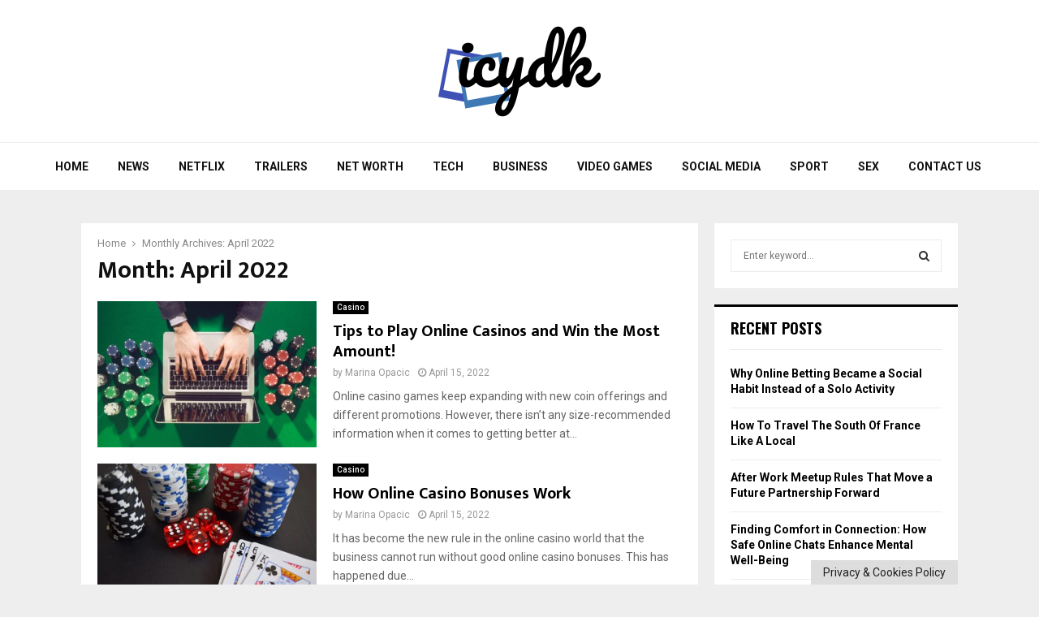

--- FILE ---
content_type: text/html; charset=UTF-8
request_url: https://icydk.com/2022/04/page/3/
body_size: 22090
content:
<!DOCTYPE html>
<html lang="en-US">
<head><meta charset="UTF-8"><script>if(navigator.userAgent.match(/MSIE|Internet Explorer/i)||navigator.userAgent.match(/Trident\/7\..*?rv:11/i)){var href=document.location.href;if(!href.match(/[?&]nowprocket/)){if(href.indexOf("?")==-1){if(href.indexOf("#")==-1){document.location.href=href+"?nowprocket=1"}else{document.location.href=href.replace("#","?nowprocket=1#")}}else{if(href.indexOf("#")==-1){document.location.href=href+"&nowprocket=1"}else{document.location.href=href.replace("#","&nowprocket=1#")}}}}</script><script>(()=>{class RocketLazyLoadScripts{constructor(){this.v="2.0.3",this.userEvents=["keydown","keyup","mousedown","mouseup","mousemove","mouseover","mouseenter","mouseout","mouseleave","touchmove","touchstart","touchend","touchcancel","wheel","click","dblclick","input","visibilitychange"],this.attributeEvents=["onblur","onclick","oncontextmenu","ondblclick","onfocus","onmousedown","onmouseenter","onmouseleave","onmousemove","onmouseout","onmouseover","onmouseup","onmousewheel","onscroll","onsubmit"]}async t(){this.i(),this.o(),/iP(ad|hone)/.test(navigator.userAgent)&&this.h(),this.u(),this.l(this),this.m(),this.k(this),this.p(this),this._(),await Promise.all([this.R(),this.L()]),this.lastBreath=Date.now(),this.S(this),this.P(),this.D(),this.O(),this.M(),await this.C(this.delayedScripts.normal),await this.C(this.delayedScripts.defer),await this.C(this.delayedScripts.async),this.F("domReady"),await this.T(),await this.j(),await this.I(),this.F("windowLoad"),await this.A(),window.dispatchEvent(new Event("rocket-allScriptsLoaded")),this.everythingLoaded=!0,this.lastTouchEnd&&await new Promise((t=>setTimeout(t,500-Date.now()+this.lastTouchEnd))),this.H(),this.F("all"),this.U(),this.W()}i(){this.CSPIssue=sessionStorage.getItem("rocketCSPIssue"),document.addEventListener("securitypolicyviolation",(t=>{this.CSPIssue||"script-src-elem"!==t.violatedDirective||"data"!==t.blockedURI||(this.CSPIssue=!0,sessionStorage.setItem("rocketCSPIssue",!0))}),{isRocket:!0})}o(){window.addEventListener("pageshow",(t=>{this.persisted=t.persisted,this.realWindowLoadedFired=!0}),{isRocket:!0}),window.addEventListener("pagehide",(()=>{this.onFirstUserAction=null}),{isRocket:!0})}h(){let t;function e(e){t=e}window.addEventListener("touchstart",e,{isRocket:!0}),window.addEventListener("touchend",(function i(o){Math.abs(o.changedTouches[0].pageX-t.changedTouches[0].pageX)<10&&Math.abs(o.changedTouches[0].pageY-t.changedTouches[0].pageY)<10&&o.timeStamp-t.timeStamp<200&&(o.target.dispatchEvent(new PointerEvent("click",{target:o.target,bubbles:!0,cancelable:!0,detail:1})),event.preventDefault(),window.removeEventListener("touchstart",e,{isRocket:!0}),window.removeEventListener("touchend",i,{isRocket:!0}))}),{isRocket:!0})}q(t){this.userActionTriggered||("mousemove"!==t.type||this.firstMousemoveIgnored?"keyup"===t.type||"mouseover"===t.type||"mouseout"===t.type||(this.userActionTriggered=!0,this.onFirstUserAction&&this.onFirstUserAction()):this.firstMousemoveIgnored=!0),"click"===t.type&&t.preventDefault(),this.savedUserEvents.length>0&&(t.stopPropagation(),t.stopImmediatePropagation()),"touchstart"===this.lastEvent&&"touchend"===t.type&&(this.lastTouchEnd=Date.now()),"click"===t.type&&(this.lastTouchEnd=0),this.lastEvent=t.type,this.savedUserEvents.push(t)}u(){this.savedUserEvents=[],this.userEventHandler=this.q.bind(this),this.userEvents.forEach((t=>window.addEventListener(t,this.userEventHandler,{passive:!1,isRocket:!0})))}U(){this.userEvents.forEach((t=>window.removeEventListener(t,this.userEventHandler,{passive:!1,isRocket:!0}))),this.savedUserEvents.forEach((t=>{t.target.dispatchEvent(new window[t.constructor.name](t.type,t))}))}m(){this.eventsMutationObserver=new MutationObserver((t=>{const e="return false";for(const i of t){if("attributes"===i.type){const t=i.target.getAttribute(i.attributeName);t&&t!==e&&(i.target.setAttribute("data-rocket-"+i.attributeName,t),i.target["rocket"+i.attributeName]=new Function("event",t),i.target.setAttribute(i.attributeName,e))}"childList"===i.type&&i.addedNodes.forEach((t=>{if(t.nodeType===Node.ELEMENT_NODE)for(const i of t.attributes)this.attributeEvents.includes(i.name)&&i.value&&""!==i.value&&(t.setAttribute("data-rocket-"+i.name,i.value),t["rocket"+i.name]=new Function("event",i.value),t.setAttribute(i.name,e))}))}})),this.eventsMutationObserver.observe(document,{subtree:!0,childList:!0,attributeFilter:this.attributeEvents})}H(){this.eventsMutationObserver.disconnect(),this.attributeEvents.forEach((t=>{document.querySelectorAll("[data-rocket-"+t+"]").forEach((e=>{e.setAttribute(t,e.getAttribute("data-rocket-"+t)),e.removeAttribute("data-rocket-"+t)}))}))}k(t){Object.defineProperty(HTMLElement.prototype,"onclick",{get(){return this.rocketonclick||null},set(e){this.rocketonclick=e,this.setAttribute(t.everythingLoaded?"onclick":"data-rocket-onclick","this.rocketonclick(event)")}})}S(t){function e(e,i){let o=e[i];e[i]=null,Object.defineProperty(e,i,{get:()=>o,set(s){t.everythingLoaded?o=s:e["rocket"+i]=o=s}})}e(document,"onreadystatechange"),e(window,"onload"),e(window,"onpageshow");try{Object.defineProperty(document,"readyState",{get:()=>t.rocketReadyState,set(e){t.rocketReadyState=e},configurable:!0}),document.readyState="loading"}catch(t){console.log("WPRocket DJE readyState conflict, bypassing")}}l(t){this.originalAddEventListener=EventTarget.prototype.addEventListener,this.originalRemoveEventListener=EventTarget.prototype.removeEventListener,this.savedEventListeners=[],EventTarget.prototype.addEventListener=function(e,i,o){o&&o.isRocket||!t.B(e,this)&&!t.userEvents.includes(e)||t.B(e,this)&&!t.userActionTriggered||e.startsWith("rocket-")||t.everythingLoaded?t.originalAddEventListener.call(this,e,i,o):t.savedEventListeners.push({target:this,remove:!1,type:e,func:i,options:o})},EventTarget.prototype.removeEventListener=function(e,i,o){o&&o.isRocket||!t.B(e,this)&&!t.userEvents.includes(e)||t.B(e,this)&&!t.userActionTriggered||e.startsWith("rocket-")||t.everythingLoaded?t.originalRemoveEventListener.call(this,e,i,o):t.savedEventListeners.push({target:this,remove:!0,type:e,func:i,options:o})}}F(t){"all"===t&&(EventTarget.prototype.addEventListener=this.originalAddEventListener,EventTarget.prototype.removeEventListener=this.originalRemoveEventListener),this.savedEventListeners=this.savedEventListeners.filter((e=>{let i=e.type,o=e.target||window;return"domReady"===t&&"DOMContentLoaded"!==i&&"readystatechange"!==i||("windowLoad"===t&&"load"!==i&&"readystatechange"!==i&&"pageshow"!==i||(this.B(i,o)&&(i="rocket-"+i),e.remove?o.removeEventListener(i,e.func,e.options):o.addEventListener(i,e.func,e.options),!1))}))}p(t){let e;function i(e){return t.everythingLoaded?e:e.split(" ").map((t=>"load"===t||t.startsWith("load.")?"rocket-jquery-load":t)).join(" ")}function o(o){function s(e){const s=o.fn[e];o.fn[e]=o.fn.init.prototype[e]=function(){return this[0]===window&&t.userActionTriggered&&("string"==typeof arguments[0]||arguments[0]instanceof String?arguments[0]=i(arguments[0]):"object"==typeof arguments[0]&&Object.keys(arguments[0]).forEach((t=>{const e=arguments[0][t];delete arguments[0][t],arguments[0][i(t)]=e}))),s.apply(this,arguments),this}}if(o&&o.fn&&!t.allJQueries.includes(o)){const e={DOMContentLoaded:[],"rocket-DOMContentLoaded":[]};for(const t in e)document.addEventListener(t,(()=>{e[t].forEach((t=>t()))}),{isRocket:!0});o.fn.ready=o.fn.init.prototype.ready=function(i){function s(){parseInt(o.fn.jquery)>2?setTimeout((()=>i.bind(document)(o))):i.bind(document)(o)}return t.realDomReadyFired?!t.userActionTriggered||t.fauxDomReadyFired?s():e["rocket-DOMContentLoaded"].push(s):e.DOMContentLoaded.push(s),o([])},s("on"),s("one"),s("off"),t.allJQueries.push(o)}e=o}t.allJQueries=[],o(window.jQuery),Object.defineProperty(window,"jQuery",{get:()=>e,set(t){o(t)}})}P(){const t=new Map;document.write=document.writeln=function(e){const i=document.currentScript,o=document.createRange(),s=i.parentElement;let n=t.get(i);void 0===n&&(n=i.nextSibling,t.set(i,n));const c=document.createDocumentFragment();o.setStart(c,0),c.appendChild(o.createContextualFragment(e)),s.insertBefore(c,n)}}async R(){return new Promise((t=>{this.userActionTriggered?t():this.onFirstUserAction=t}))}async L(){return new Promise((t=>{document.addEventListener("DOMContentLoaded",(()=>{this.realDomReadyFired=!0,t()}),{isRocket:!0})}))}async I(){return this.realWindowLoadedFired?Promise.resolve():new Promise((t=>{window.addEventListener("load",t,{isRocket:!0})}))}M(){this.pendingScripts=[];this.scriptsMutationObserver=new MutationObserver((t=>{for(const e of t)e.addedNodes.forEach((t=>{"SCRIPT"!==t.tagName||t.noModule||t.isWPRocket||this.pendingScripts.push({script:t,promise:new Promise((e=>{const i=()=>{const i=this.pendingScripts.findIndex((e=>e.script===t));i>=0&&this.pendingScripts.splice(i,1),e()};t.addEventListener("load",i,{isRocket:!0}),t.addEventListener("error",i,{isRocket:!0}),setTimeout(i,1e3)}))})}))})),this.scriptsMutationObserver.observe(document,{childList:!0,subtree:!0})}async j(){await this.J(),this.pendingScripts.length?(await this.pendingScripts[0].promise,await this.j()):this.scriptsMutationObserver.disconnect()}D(){this.delayedScripts={normal:[],async:[],defer:[]},document.querySelectorAll("script[type$=rocketlazyloadscript]").forEach((t=>{t.hasAttribute("data-rocket-src")?t.hasAttribute("async")&&!1!==t.async?this.delayedScripts.async.push(t):t.hasAttribute("defer")&&!1!==t.defer||"module"===t.getAttribute("data-rocket-type")?this.delayedScripts.defer.push(t):this.delayedScripts.normal.push(t):this.delayedScripts.normal.push(t)}))}async _(){await this.L();let t=[];document.querySelectorAll("script[type$=rocketlazyloadscript][data-rocket-src]").forEach((e=>{let i=e.getAttribute("data-rocket-src");if(i&&!i.startsWith("data:")){i.startsWith("//")&&(i=location.protocol+i);try{const o=new URL(i).origin;o!==location.origin&&t.push({src:o,crossOrigin:e.crossOrigin||"module"===e.getAttribute("data-rocket-type")})}catch(t){}}})),t=[...new Map(t.map((t=>[JSON.stringify(t),t]))).values()],this.N(t,"preconnect")}async $(t){if(await this.G(),!0!==t.noModule||!("noModule"in HTMLScriptElement.prototype))return new Promise((e=>{let i;function o(){(i||t).setAttribute("data-rocket-status","executed"),e()}try{if(navigator.userAgent.includes("Firefox/")||""===navigator.vendor||this.CSPIssue)i=document.createElement("script"),[...t.attributes].forEach((t=>{let e=t.nodeName;"type"!==e&&("data-rocket-type"===e&&(e="type"),"data-rocket-src"===e&&(e="src"),i.setAttribute(e,t.nodeValue))})),t.text&&(i.text=t.text),t.nonce&&(i.nonce=t.nonce),i.hasAttribute("src")?(i.addEventListener("load",o,{isRocket:!0}),i.addEventListener("error",(()=>{i.setAttribute("data-rocket-status","failed-network"),e()}),{isRocket:!0}),setTimeout((()=>{i.isConnected||e()}),1)):(i.text=t.text,o()),i.isWPRocket=!0,t.parentNode.replaceChild(i,t);else{const i=t.getAttribute("data-rocket-type"),s=t.getAttribute("data-rocket-src");i?(t.type=i,t.removeAttribute("data-rocket-type")):t.removeAttribute("type"),t.addEventListener("load",o,{isRocket:!0}),t.addEventListener("error",(i=>{this.CSPIssue&&i.target.src.startsWith("data:")?(console.log("WPRocket: CSP fallback activated"),t.removeAttribute("src"),this.$(t).then(e)):(t.setAttribute("data-rocket-status","failed-network"),e())}),{isRocket:!0}),s?(t.fetchPriority="high",t.removeAttribute("data-rocket-src"),t.src=s):t.src="data:text/javascript;base64,"+window.btoa(unescape(encodeURIComponent(t.text)))}}catch(i){t.setAttribute("data-rocket-status","failed-transform"),e()}}));t.setAttribute("data-rocket-status","skipped")}async C(t){const e=t.shift();return e?(e.isConnected&&await this.$(e),this.C(t)):Promise.resolve()}O(){this.N([...this.delayedScripts.normal,...this.delayedScripts.defer,...this.delayedScripts.async],"preload")}N(t,e){this.trash=this.trash||[];let i=!0;var o=document.createDocumentFragment();t.forEach((t=>{const s=t.getAttribute&&t.getAttribute("data-rocket-src")||t.src;if(s&&!s.startsWith("data:")){const n=document.createElement("link");n.href=s,n.rel=e,"preconnect"!==e&&(n.as="script",n.fetchPriority=i?"high":"low"),t.getAttribute&&"module"===t.getAttribute("data-rocket-type")&&(n.crossOrigin=!0),t.crossOrigin&&(n.crossOrigin=t.crossOrigin),t.integrity&&(n.integrity=t.integrity),t.nonce&&(n.nonce=t.nonce),o.appendChild(n),this.trash.push(n),i=!1}})),document.head.appendChild(o)}W(){this.trash.forEach((t=>t.remove()))}async T(){try{document.readyState="interactive"}catch(t){}this.fauxDomReadyFired=!0;try{await this.G(),document.dispatchEvent(new Event("rocket-readystatechange")),await this.G(),document.rocketonreadystatechange&&document.rocketonreadystatechange(),await this.G(),document.dispatchEvent(new Event("rocket-DOMContentLoaded")),await this.G(),window.dispatchEvent(new Event("rocket-DOMContentLoaded"))}catch(t){console.error(t)}}async A(){try{document.readyState="complete"}catch(t){}try{await this.G(),document.dispatchEvent(new Event("rocket-readystatechange")),await this.G(),document.rocketonreadystatechange&&document.rocketonreadystatechange(),await this.G(),window.dispatchEvent(new Event("rocket-load")),await this.G(),window.rocketonload&&window.rocketonload(),await this.G(),this.allJQueries.forEach((t=>t(window).trigger("rocket-jquery-load"))),await this.G();const t=new Event("rocket-pageshow");t.persisted=this.persisted,window.dispatchEvent(t),await this.G(),window.rocketonpageshow&&window.rocketonpageshow({persisted:this.persisted})}catch(t){console.error(t)}}async G(){Date.now()-this.lastBreath>45&&(await this.J(),this.lastBreath=Date.now())}async J(){return document.hidden?new Promise((t=>setTimeout(t))):new Promise((t=>requestAnimationFrame(t)))}B(t,e){return e===document&&"readystatechange"===t||(e===document&&"DOMContentLoaded"===t||(e===window&&"DOMContentLoaded"===t||(e===window&&"load"===t||e===window&&"pageshow"===t)))}static run(){(new RocketLazyLoadScripts).t()}}RocketLazyLoadScripts.run()})();</script>
	
		<meta name="viewport" content="width=device-width, initial-scale=1">
		<link rel="profile" href="https://gmpg.org/xfn/11">
	<meta name='robots' content='noindex, follow' />

	<!-- This site is optimized with the Yoast SEO plugin v26.6 - https://yoast.com/wordpress/plugins/seo/ -->
	<title>April 2022 - Page 3 of 4 - Icydk</title><link rel="preload" data-rocket-preload as="style" href="https://fonts.googleapis.com/css?family=Roboto%3A300%2C300italic%2C400%2C400italic%2C500%2C500italic%2C700%2C700italic%2C800%2C800italic%7CMukta%20Vaani%3A300%2C300italic%2C400%2C400italic%2C500%2C500italic%2C700%2C700italic%2C800%2C800italic%7COswald%3A300%2C300italic%2C400%2C400italic%2C500%2C500italic%2C700%2C700italic%2C800%2C800italic%7CTeko%3A300%2C300italic%2C400%2C400italic%2C500%2C500italic%2C700%2C700italic%2C800%2C800italic%3A300%2C300italic%2C400%2C400italic%2C500%2C500italic%2C700%2C700italic%2C800%2C800italic%26amp%3Bsubset%3Dcyrillic%2Ccyrillic-ext%2Cgreek%2Cgreek-ext%2Clatin-ext&#038;display=swap" /><link rel="stylesheet" href="https://fonts.googleapis.com/css?family=Roboto%3A300%2C300italic%2C400%2C400italic%2C500%2C500italic%2C700%2C700italic%2C800%2C800italic%7CMukta%20Vaani%3A300%2C300italic%2C400%2C400italic%2C500%2C500italic%2C700%2C700italic%2C800%2C800italic%7COswald%3A300%2C300italic%2C400%2C400italic%2C500%2C500italic%2C700%2C700italic%2C800%2C800italic%7CTeko%3A300%2C300italic%2C400%2C400italic%2C500%2C500italic%2C700%2C700italic%2C800%2C800italic%3A300%2C300italic%2C400%2C400italic%2C500%2C500italic%2C700%2C700italic%2C800%2C800italic%26amp%3Bsubset%3Dcyrillic%2Ccyrillic-ext%2Cgreek%2Cgreek-ext%2Clatin-ext&#038;display=swap" media="print" onload="this.media='all'" /><noscript><link rel="stylesheet" href="https://fonts.googleapis.com/css?family=Roboto%3A300%2C300italic%2C400%2C400italic%2C500%2C500italic%2C700%2C700italic%2C800%2C800italic%7CMukta%20Vaani%3A300%2C300italic%2C400%2C400italic%2C500%2C500italic%2C700%2C700italic%2C800%2C800italic%7COswald%3A300%2C300italic%2C400%2C400italic%2C500%2C500italic%2C700%2C700italic%2C800%2C800italic%7CTeko%3A300%2C300italic%2C400%2C400italic%2C500%2C500italic%2C700%2C700italic%2C800%2C800italic%3A300%2C300italic%2C400%2C400italic%2C500%2C500italic%2C700%2C700italic%2C800%2C800italic%26amp%3Bsubset%3Dcyrillic%2Ccyrillic-ext%2Cgreek%2Cgreek-ext%2Clatin-ext&#038;display=swap" /></noscript>
	<meta property="og:locale" content="en_US" />
	<meta property="og:type" content="website" />
	<meta property="og:title" content="April 2022 - Page 3 of 4 - Icydk" />
	<meta property="og:url" content="https://icydk.com/2022/04/" />
	<meta property="og:site_name" content="Icydk" />
	<meta name="twitter:card" content="summary_large_image" />
	<script type="application/ld+json" class="yoast-schema-graph">{"@context":"https://schema.org","@graph":[{"@type":"CollectionPage","@id":"https://icydk.com/2022/04/","url":"https://icydk.com/2022/04/page/3/","name":"April 2022 - Page 3 of 4 - Icydk","isPartOf":{"@id":"https://icydk.com/#website"},"primaryImageOfPage":{"@id":"https://icydk.com/2022/04/page/3/#primaryimage"},"image":{"@id":"https://icydk.com/2022/04/page/3/#primaryimage"},"thumbnailUrl":"https://icydk.com/wp-content/uploads/2022/04/Play-Online-Casinos.jpg","breadcrumb":{"@id":"https://icydk.com/2022/04/page/3/#breadcrumb"},"inLanguage":"en-US"},{"@type":"ImageObject","inLanguage":"en-US","@id":"https://icydk.com/2022/04/page/3/#primaryimage","url":"https://icydk.com/wp-content/uploads/2022/04/Play-Online-Casinos.jpg","contentUrl":"https://icydk.com/wp-content/uploads/2022/04/Play-Online-Casinos.jpg","width":800,"height":485,"caption":"Source: pinterest.com"},{"@type":"BreadcrumbList","@id":"https://icydk.com/2022/04/page/3/#breadcrumb","itemListElement":[{"@type":"ListItem","position":1,"name":"Home","item":"https://icydk.com/"},{"@type":"ListItem","position":2,"name":"Archives for April 2022"}]},{"@type":"WebSite","@id":"https://icydk.com/#website","url":"https://icydk.com/","name":"Icydk","description":"","publisher":{"@id":"https://icydk.com/#organization"},"potentialAction":[{"@type":"SearchAction","target":{"@type":"EntryPoint","urlTemplate":"https://icydk.com/?s={search_term_string}"},"query-input":{"@type":"PropertyValueSpecification","valueRequired":true,"valueName":"search_term_string"}}],"inLanguage":"en-US"},{"@type":"Organization","@id":"https://icydk.com/#organization","name":"Icydk","url":"https://icydk.com/","logo":{"@type":"ImageObject","inLanguage":"en-US","@id":"https://icydk.com/#/schema/logo/image/","url":"https://icydk.com/wp-content/uploads/2021/08/cropped-icydk-logo.png","contentUrl":"https://icydk.com/wp-content/uploads/2021/08/cropped-icydk-logo.png","width":200,"height":115,"caption":"Icydk"},"image":{"@id":"https://icydk.com/#/schema/logo/image/"}}]}</script>
	<!-- / Yoast SEO plugin. -->


<link rel='dns-prefetch' href='//fonts.googleapis.com' />
<link href='https://fonts.gstatic.com' crossorigin rel='preconnect' />
<link rel="alternate" type="application/rss+xml" title="Icydk &raquo; Feed" href="https://icydk.com/feed/" />
<style id='wp-img-auto-sizes-contain-inline-css' type='text/css'>
img:is([sizes=auto i],[sizes^="auto," i]){contain-intrinsic-size:3000px 1500px}
/*# sourceURL=wp-img-auto-sizes-contain-inline-css */
</style>
<style id='wp-emoji-styles-inline-css' type='text/css'>

	img.wp-smiley, img.emoji {
		display: inline !important;
		border: none !important;
		box-shadow: none !important;
		height: 1em !important;
		width: 1em !important;
		margin: 0 0.07em !important;
		vertical-align: -0.1em !important;
		background: none !important;
		padding: 0 !important;
	}
/*# sourceURL=wp-emoji-styles-inline-css */
</style>
<style id='wp-block-library-inline-css' type='text/css'>
:root{--wp-block-synced-color:#7a00df;--wp-block-synced-color--rgb:122,0,223;--wp-bound-block-color:var(--wp-block-synced-color);--wp-editor-canvas-background:#ddd;--wp-admin-theme-color:#007cba;--wp-admin-theme-color--rgb:0,124,186;--wp-admin-theme-color-darker-10:#006ba1;--wp-admin-theme-color-darker-10--rgb:0,107,160.5;--wp-admin-theme-color-darker-20:#005a87;--wp-admin-theme-color-darker-20--rgb:0,90,135;--wp-admin-border-width-focus:2px}@media (min-resolution:192dpi){:root{--wp-admin-border-width-focus:1.5px}}.wp-element-button{cursor:pointer}:root .has-very-light-gray-background-color{background-color:#eee}:root .has-very-dark-gray-background-color{background-color:#313131}:root .has-very-light-gray-color{color:#eee}:root .has-very-dark-gray-color{color:#313131}:root .has-vivid-green-cyan-to-vivid-cyan-blue-gradient-background{background:linear-gradient(135deg,#00d084,#0693e3)}:root .has-purple-crush-gradient-background{background:linear-gradient(135deg,#34e2e4,#4721fb 50%,#ab1dfe)}:root .has-hazy-dawn-gradient-background{background:linear-gradient(135deg,#faaca8,#dad0ec)}:root .has-subdued-olive-gradient-background{background:linear-gradient(135deg,#fafae1,#67a671)}:root .has-atomic-cream-gradient-background{background:linear-gradient(135deg,#fdd79a,#004a59)}:root .has-nightshade-gradient-background{background:linear-gradient(135deg,#330968,#31cdcf)}:root .has-midnight-gradient-background{background:linear-gradient(135deg,#020381,#2874fc)}:root{--wp--preset--font-size--normal:16px;--wp--preset--font-size--huge:42px}.has-regular-font-size{font-size:1em}.has-larger-font-size{font-size:2.625em}.has-normal-font-size{font-size:var(--wp--preset--font-size--normal)}.has-huge-font-size{font-size:var(--wp--preset--font-size--huge)}.has-text-align-center{text-align:center}.has-text-align-left{text-align:left}.has-text-align-right{text-align:right}.has-fit-text{white-space:nowrap!important}#end-resizable-editor-section{display:none}.aligncenter{clear:both}.items-justified-left{justify-content:flex-start}.items-justified-center{justify-content:center}.items-justified-right{justify-content:flex-end}.items-justified-space-between{justify-content:space-between}.screen-reader-text{border:0;clip-path:inset(50%);height:1px;margin:-1px;overflow:hidden;padding:0;position:absolute;width:1px;word-wrap:normal!important}.screen-reader-text:focus{background-color:#ddd;clip-path:none;color:#444;display:block;font-size:1em;height:auto;left:5px;line-height:normal;padding:15px 23px 14px;text-decoration:none;top:5px;width:auto;z-index:100000}html :where(.has-border-color){border-style:solid}html :where([style*=border-top-color]){border-top-style:solid}html :where([style*=border-right-color]){border-right-style:solid}html :where([style*=border-bottom-color]){border-bottom-style:solid}html :where([style*=border-left-color]){border-left-style:solid}html :where([style*=border-width]){border-style:solid}html :where([style*=border-top-width]){border-top-style:solid}html :where([style*=border-right-width]){border-right-style:solid}html :where([style*=border-bottom-width]){border-bottom-style:solid}html :where([style*=border-left-width]){border-left-style:solid}html :where(img[class*=wp-image-]){height:auto;max-width:100%}:where(figure){margin:0 0 1em}html :where(.is-position-sticky){--wp-admin--admin-bar--position-offset:var(--wp-admin--admin-bar--height,0px)}@media screen and (max-width:600px){html :where(.is-position-sticky){--wp-admin--admin-bar--position-offset:0px}}

/*# sourceURL=wp-block-library-inline-css */
</style><style id='global-styles-inline-css' type='text/css'>
:root{--wp--preset--aspect-ratio--square: 1;--wp--preset--aspect-ratio--4-3: 4/3;--wp--preset--aspect-ratio--3-4: 3/4;--wp--preset--aspect-ratio--3-2: 3/2;--wp--preset--aspect-ratio--2-3: 2/3;--wp--preset--aspect-ratio--16-9: 16/9;--wp--preset--aspect-ratio--9-16: 9/16;--wp--preset--color--black: #000000;--wp--preset--color--cyan-bluish-gray: #abb8c3;--wp--preset--color--white: #ffffff;--wp--preset--color--pale-pink: #f78da7;--wp--preset--color--vivid-red: #cf2e2e;--wp--preset--color--luminous-vivid-orange: #ff6900;--wp--preset--color--luminous-vivid-amber: #fcb900;--wp--preset--color--light-green-cyan: #7bdcb5;--wp--preset--color--vivid-green-cyan: #00d084;--wp--preset--color--pale-cyan-blue: #8ed1fc;--wp--preset--color--vivid-cyan-blue: #0693e3;--wp--preset--color--vivid-purple: #9b51e0;--wp--preset--gradient--vivid-cyan-blue-to-vivid-purple: linear-gradient(135deg,rgb(6,147,227) 0%,rgb(155,81,224) 100%);--wp--preset--gradient--light-green-cyan-to-vivid-green-cyan: linear-gradient(135deg,rgb(122,220,180) 0%,rgb(0,208,130) 100%);--wp--preset--gradient--luminous-vivid-amber-to-luminous-vivid-orange: linear-gradient(135deg,rgb(252,185,0) 0%,rgb(255,105,0) 100%);--wp--preset--gradient--luminous-vivid-orange-to-vivid-red: linear-gradient(135deg,rgb(255,105,0) 0%,rgb(207,46,46) 100%);--wp--preset--gradient--very-light-gray-to-cyan-bluish-gray: linear-gradient(135deg,rgb(238,238,238) 0%,rgb(169,184,195) 100%);--wp--preset--gradient--cool-to-warm-spectrum: linear-gradient(135deg,rgb(74,234,220) 0%,rgb(151,120,209) 20%,rgb(207,42,186) 40%,rgb(238,44,130) 60%,rgb(251,105,98) 80%,rgb(254,248,76) 100%);--wp--preset--gradient--blush-light-purple: linear-gradient(135deg,rgb(255,206,236) 0%,rgb(152,150,240) 100%);--wp--preset--gradient--blush-bordeaux: linear-gradient(135deg,rgb(254,205,165) 0%,rgb(254,45,45) 50%,rgb(107,0,62) 100%);--wp--preset--gradient--luminous-dusk: linear-gradient(135deg,rgb(255,203,112) 0%,rgb(199,81,192) 50%,rgb(65,88,208) 100%);--wp--preset--gradient--pale-ocean: linear-gradient(135deg,rgb(255,245,203) 0%,rgb(182,227,212) 50%,rgb(51,167,181) 100%);--wp--preset--gradient--electric-grass: linear-gradient(135deg,rgb(202,248,128) 0%,rgb(113,206,126) 100%);--wp--preset--gradient--midnight: linear-gradient(135deg,rgb(2,3,129) 0%,rgb(40,116,252) 100%);--wp--preset--font-size--small: 14px;--wp--preset--font-size--medium: 20px;--wp--preset--font-size--large: 32px;--wp--preset--font-size--x-large: 42px;--wp--preset--font-size--normal: 16px;--wp--preset--font-size--huge: 42px;--wp--preset--spacing--20: 0.44rem;--wp--preset--spacing--30: 0.67rem;--wp--preset--spacing--40: 1rem;--wp--preset--spacing--50: 1.5rem;--wp--preset--spacing--60: 2.25rem;--wp--preset--spacing--70: 3.38rem;--wp--preset--spacing--80: 5.06rem;--wp--preset--shadow--natural: 6px 6px 9px rgba(0, 0, 0, 0.2);--wp--preset--shadow--deep: 12px 12px 50px rgba(0, 0, 0, 0.4);--wp--preset--shadow--sharp: 6px 6px 0px rgba(0, 0, 0, 0.2);--wp--preset--shadow--outlined: 6px 6px 0px -3px rgb(255, 255, 255), 6px 6px rgb(0, 0, 0);--wp--preset--shadow--crisp: 6px 6px 0px rgb(0, 0, 0);}:where(.is-layout-flex){gap: 0.5em;}:where(.is-layout-grid){gap: 0.5em;}body .is-layout-flex{display: flex;}.is-layout-flex{flex-wrap: wrap;align-items: center;}.is-layout-flex > :is(*, div){margin: 0;}body .is-layout-grid{display: grid;}.is-layout-grid > :is(*, div){margin: 0;}:where(.wp-block-columns.is-layout-flex){gap: 2em;}:where(.wp-block-columns.is-layout-grid){gap: 2em;}:where(.wp-block-post-template.is-layout-flex){gap: 1.25em;}:where(.wp-block-post-template.is-layout-grid){gap: 1.25em;}.has-black-color{color: var(--wp--preset--color--black) !important;}.has-cyan-bluish-gray-color{color: var(--wp--preset--color--cyan-bluish-gray) !important;}.has-white-color{color: var(--wp--preset--color--white) !important;}.has-pale-pink-color{color: var(--wp--preset--color--pale-pink) !important;}.has-vivid-red-color{color: var(--wp--preset--color--vivid-red) !important;}.has-luminous-vivid-orange-color{color: var(--wp--preset--color--luminous-vivid-orange) !important;}.has-luminous-vivid-amber-color{color: var(--wp--preset--color--luminous-vivid-amber) !important;}.has-light-green-cyan-color{color: var(--wp--preset--color--light-green-cyan) !important;}.has-vivid-green-cyan-color{color: var(--wp--preset--color--vivid-green-cyan) !important;}.has-pale-cyan-blue-color{color: var(--wp--preset--color--pale-cyan-blue) !important;}.has-vivid-cyan-blue-color{color: var(--wp--preset--color--vivid-cyan-blue) !important;}.has-vivid-purple-color{color: var(--wp--preset--color--vivid-purple) !important;}.has-black-background-color{background-color: var(--wp--preset--color--black) !important;}.has-cyan-bluish-gray-background-color{background-color: var(--wp--preset--color--cyan-bluish-gray) !important;}.has-white-background-color{background-color: var(--wp--preset--color--white) !important;}.has-pale-pink-background-color{background-color: var(--wp--preset--color--pale-pink) !important;}.has-vivid-red-background-color{background-color: var(--wp--preset--color--vivid-red) !important;}.has-luminous-vivid-orange-background-color{background-color: var(--wp--preset--color--luminous-vivid-orange) !important;}.has-luminous-vivid-amber-background-color{background-color: var(--wp--preset--color--luminous-vivid-amber) !important;}.has-light-green-cyan-background-color{background-color: var(--wp--preset--color--light-green-cyan) !important;}.has-vivid-green-cyan-background-color{background-color: var(--wp--preset--color--vivid-green-cyan) !important;}.has-pale-cyan-blue-background-color{background-color: var(--wp--preset--color--pale-cyan-blue) !important;}.has-vivid-cyan-blue-background-color{background-color: var(--wp--preset--color--vivid-cyan-blue) !important;}.has-vivid-purple-background-color{background-color: var(--wp--preset--color--vivid-purple) !important;}.has-black-border-color{border-color: var(--wp--preset--color--black) !important;}.has-cyan-bluish-gray-border-color{border-color: var(--wp--preset--color--cyan-bluish-gray) !important;}.has-white-border-color{border-color: var(--wp--preset--color--white) !important;}.has-pale-pink-border-color{border-color: var(--wp--preset--color--pale-pink) !important;}.has-vivid-red-border-color{border-color: var(--wp--preset--color--vivid-red) !important;}.has-luminous-vivid-orange-border-color{border-color: var(--wp--preset--color--luminous-vivid-orange) !important;}.has-luminous-vivid-amber-border-color{border-color: var(--wp--preset--color--luminous-vivid-amber) !important;}.has-light-green-cyan-border-color{border-color: var(--wp--preset--color--light-green-cyan) !important;}.has-vivid-green-cyan-border-color{border-color: var(--wp--preset--color--vivid-green-cyan) !important;}.has-pale-cyan-blue-border-color{border-color: var(--wp--preset--color--pale-cyan-blue) !important;}.has-vivid-cyan-blue-border-color{border-color: var(--wp--preset--color--vivid-cyan-blue) !important;}.has-vivid-purple-border-color{border-color: var(--wp--preset--color--vivid-purple) !important;}.has-vivid-cyan-blue-to-vivid-purple-gradient-background{background: var(--wp--preset--gradient--vivid-cyan-blue-to-vivid-purple) !important;}.has-light-green-cyan-to-vivid-green-cyan-gradient-background{background: var(--wp--preset--gradient--light-green-cyan-to-vivid-green-cyan) !important;}.has-luminous-vivid-amber-to-luminous-vivid-orange-gradient-background{background: var(--wp--preset--gradient--luminous-vivid-amber-to-luminous-vivid-orange) !important;}.has-luminous-vivid-orange-to-vivid-red-gradient-background{background: var(--wp--preset--gradient--luminous-vivid-orange-to-vivid-red) !important;}.has-very-light-gray-to-cyan-bluish-gray-gradient-background{background: var(--wp--preset--gradient--very-light-gray-to-cyan-bluish-gray) !important;}.has-cool-to-warm-spectrum-gradient-background{background: var(--wp--preset--gradient--cool-to-warm-spectrum) !important;}.has-blush-light-purple-gradient-background{background: var(--wp--preset--gradient--blush-light-purple) !important;}.has-blush-bordeaux-gradient-background{background: var(--wp--preset--gradient--blush-bordeaux) !important;}.has-luminous-dusk-gradient-background{background: var(--wp--preset--gradient--luminous-dusk) !important;}.has-pale-ocean-gradient-background{background: var(--wp--preset--gradient--pale-ocean) !important;}.has-electric-grass-gradient-background{background: var(--wp--preset--gradient--electric-grass) !important;}.has-midnight-gradient-background{background: var(--wp--preset--gradient--midnight) !important;}.has-small-font-size{font-size: var(--wp--preset--font-size--small) !important;}.has-medium-font-size{font-size: var(--wp--preset--font-size--medium) !important;}.has-large-font-size{font-size: var(--wp--preset--font-size--large) !important;}.has-x-large-font-size{font-size: var(--wp--preset--font-size--x-large) !important;}
/*# sourceURL=global-styles-inline-css */
</style>

<style id='classic-theme-styles-inline-css' type='text/css'>
/*! This file is auto-generated */
.wp-block-button__link{color:#fff;background-color:#32373c;border-radius:9999px;box-shadow:none;text-decoration:none;padding:calc(.667em + 2px) calc(1.333em + 2px);font-size:1.125em}.wp-block-file__button{background:#32373c;color:#fff;text-decoration:none}
/*# sourceURL=/wp-includes/css/classic-themes.min.css */
</style>
<link data-minify="1" rel='stylesheet' id='c4wp-public-css' href='https://icydk.com/wp-content/cache/min/1/wp-content/plugins/wp-captcha/assets/css/c4wp-public.css?ver=1742376205' type='text/css' media='all' />
<link rel='stylesheet' id='crp-style-text-only-css' href='https://icydk.com/wp-content/plugins/contextual-related-posts/css/text-only.min.css?ver=4.1.0' type='text/css' media='all' />
<link data-minify="1" rel='stylesheet' id='penci-font-awesome-css' href='https://icydk.com/wp-content/cache/min/1/wp-content/themes/pennews/css/font-awesome.min.css?ver=1742376205' type='text/css' media='all' />

<link data-minify="1" rel='stylesheet' id='penci-style-css' href='https://icydk.com/wp-content/cache/min/1/wp-content/themes/pennews/style.css?ver=1742376205' type='text/css' media='all' />
<style id='penci-style-inline-css' type='text/css'>
.penci-block-vc.style-title-13:not(.footer-widget).style-title-center .penci-block-heading {border-right: 10px solid transparent; border-left: 10px solid transparent; }.site-branding h1, .site-branding h2 {margin: 0;}.penci-schema-markup { display: none !important; }.penci-entry-media .twitter-video { max-width: none !important; margin: 0 !important; }.penci-entry-media .fb-video { margin-bottom: 0; }.penci-entry-media .post-format-meta > iframe { vertical-align: top; }.penci-single-style-6 .penci-entry-media-top.penci-video-format-dailymotion:after, .penci-single-style-6 .penci-entry-media-top.penci-video-format-facebook:after, .penci-single-style-6 .penci-entry-media-top.penci-video-format-vimeo:after, .penci-single-style-6 .penci-entry-media-top.penci-video-format-twitter:after, .penci-single-style-7 .penci-entry-media-top.penci-video-format-dailymotion:after, .penci-single-style-7 .penci-entry-media-top.penci-video-format-facebook:after, .penci-single-style-7 .penci-entry-media-top.penci-video-format-vimeo:after, .penci-single-style-7 .penci-entry-media-top.penci-video-format-twitter:after { content: none; } .penci-single-style-5 .penci-entry-media.penci-video-format-dailymotion:after, .penci-single-style-5 .penci-entry-media.penci-video-format-facebook:after, .penci-single-style-5 .penci-entry-media.penci-video-format-vimeo:after, .penci-single-style-5 .penci-entry-media.penci-video-format-twitter:after { content: none; }@media screen and (max-width: 960px) { .penci-insta-thumb ul.thumbnails.penci_col_5 li, .penci-insta-thumb ul.thumbnails.penci_col_6 li { width: 33.33% !important; } .penci-insta-thumb ul.thumbnails.penci_col_7 li, .penci-insta-thumb ul.thumbnails.penci_col_8 li, .penci-insta-thumb ul.thumbnails.penci_col_9 li, .penci-insta-thumb ul.thumbnails.penci_col_10 li { width: 25% !important; } }.site-header.header--s12 .penci-menu-toggle-wapper,.site-header.header--s12 .header__social-search { flex: 1; }.site-header.header--s5 .site-branding {  padding-right: 0;margin-right: 40px; }.penci-block_37 .penci_post-meta { padding-top: 8px; }.penci-block_37 .penci-post-excerpt + .penci_post-meta { padding-top: 0; }.penci-hide-text-votes { display: none; }.penci-usewr-review {  border-top: 1px solid #ececec; }.penci-review-score {top: 5px; position: relative; }.penci-social-counter.penci-social-counter--style-3 .penci-social__empty a, .penci-social-counter.penci-social-counter--style-4 .penci-social__empty a, .penci-social-counter.penci-social-counter--style-5 .penci-social__empty a, .penci-social-counter.penci-social-counter--style-6 .penci-social__empty a { display: flex; justify-content: center; align-items: center; }.penci-block-error { padding: 0 20px 20px; }@media screen and (min-width: 1240px){ .penci_dis_padding_bw .penci-content-main.penci-col-4:nth-child(3n+2) { padding-right: 15px; padding-left: 15px; }}.bos_searchbox_widget_class.penci-vc-column-1 #flexi_searchbox #b_searchboxInc .b_submitButton_wrapper{ padding-top: 10px; padding-bottom: 10px; }.mfp-image-holder .mfp-close, .mfp-iframe-holder .mfp-close { background: transparent; border-color: transparent; }#main .widget .tagcloud a{ }#main .widget .tagcloud a:hover{}body.penci-body-boxed .penci-enable-boxed{ max-width:1080px;background-color:#4a88bf;}body.penci-body-boxed .penci-enable-boxed .site-header{ max-width:1080px;}
/*# sourceURL=penci-style-inline-css */
</style>
<style id='rocket-lazyload-inline-css' type='text/css'>
.rll-youtube-player{position:relative;padding-bottom:56.23%;height:0;overflow:hidden;max-width:100%;}.rll-youtube-player:focus-within{outline: 2px solid currentColor;outline-offset: 5px;}.rll-youtube-player iframe{position:absolute;top:0;left:0;width:100%;height:100%;z-index:100;background:0 0}.rll-youtube-player img{bottom:0;display:block;left:0;margin:auto;max-width:100%;width:100%;position:absolute;right:0;top:0;border:none;height:auto;-webkit-transition:.4s all;-moz-transition:.4s all;transition:.4s all}.rll-youtube-player img:hover{-webkit-filter:brightness(75%)}.rll-youtube-player .play{height:100%;width:100%;left:0;top:0;position:absolute;background:url(https://icydk.com/wp-content/plugins/wp-rocket/assets/img/youtube.png) no-repeat center;background-color: transparent !important;cursor:pointer;border:none;}
/*# sourceURL=rocket-lazyload-inline-css */
</style>
<script type="rocketlazyloadscript" data-minify="1" data-rocket-type="text/javascript" data-rocket-src="https://icydk.com/wp-content/cache/min/1/wp-content/plugins/stop-user-enumeration/frontend/js/frontend.js?ver=1742376205" id="stop-user-enumeration-js" defer="defer" data-wp-strategy="defer"></script>
<script type="rocketlazyloadscript" data-rocket-type="text/javascript" data-rocket-src="https://icydk.com/wp-includes/js/jquery/jquery.min.js?ver=3.7.1" id="jquery-core-js" data-rocket-defer defer></script>
<script type="rocketlazyloadscript" data-rocket-type="text/javascript" data-rocket-src="https://icydk.com/wp-includes/js/jquery/jquery-migrate.min.js?ver=3.4.1" id="jquery-migrate-js" data-rocket-defer defer></script>
<script type="rocketlazyloadscript" data-minify="1" data-rocket-type="text/javascript" data-rocket-src="https://icydk.com/wp-content/cache/min/1/wp-content/plugins/wp-captcha/assets/js/c4wp-public.js?ver=1742376205" id="c4wp-public-js" data-rocket-defer defer></script>
<link rel="EditURI" type="application/rsd+xml" title="RSD" href="https://icydk.com/xmlrpc.php?rsd" />
<meta name="generator" content="WordPress 6.9" />
<meta name="getlinko-verify-code" content="getlinko-verify-6c031b9ab066b8e1c1db3533a4e6df7f12bd2fec"/><script type="application/ld+json">{
    "@context": "http:\/\/schema.org\/",
    "@type": "organization",
    "@id": "#organization",
    "logo": {
        "@type": "ImageObject",
        "url": "https:\/\/icydk.com\/wp-content\/uploads\/2021\/08\/cropped-icydk-logo.png"
    },
    "url": "https:\/\/icydk.com\/",
    "name": "Icydk",
    "description": ""
}</script><script type="application/ld+json">{
    "@context": "http:\/\/schema.org\/",
    "@type": "WebSite",
    "name": "Icydk",
    "alternateName": "",
    "url": "https:\/\/icydk.com\/"
}</script><script type="application/ld+json">{
    "@context": "http:\/\/schema.org\/",
    "@type": "WPSideBar",
    "name": "Sidebar Right",
    "alternateName": "Add widgets here to display them on blog and single",
    "url": "https:\/\/icydk.com\/2022\/04\/page\/3"
}</script><script type="application/ld+json">{
    "@context": "http:\/\/schema.org\/",
    "@type": "WPSideBar",
    "name": "Footer Column #1",
    "alternateName": "Add widgets here to display them in the first column of the footer",
    "url": "https:\/\/icydk.com\/2022\/04\/page\/3"
}</script><script type="application/ld+json">{
    "@context": "http:\/\/schema.org\/",
    "@type": "WPSideBar",
    "name": "Footer Column #2",
    "alternateName": "Add widgets here to display them in the second column of the footer",
    "url": "https:\/\/icydk.com\/2022\/04\/page\/3"
}</script><script type="application/ld+json">{
    "@context": "http:\/\/schema.org\/",
    "@type": "WPSideBar",
    "name": "Footer Column #3",
    "alternateName": "Add widgets here to display them in the third column of the footer",
    "url": "https:\/\/icydk.com\/2022\/04\/page\/3"
}</script><script type="application/ld+json">{
    "@context": "http:\/\/schema.org\/",
    "@type": "WPSideBar",
    "name": "Footer Column #4",
    "alternateName": "Add widgets here to display them in the fourth column of the footer",
    "url": "https:\/\/icydk.com\/2022\/04\/page\/3"
}</script><meta property="fb:app_id" content="348280475330978"><link rel="icon" href="https://icydk.com/wp-content/uploads/2021/08/cropped-icydk-favicon-32x32.png" sizes="32x32" />
<link rel="icon" href="https://icydk.com/wp-content/uploads/2021/08/cropped-icydk-favicon-192x192.png" sizes="192x192" />
<link rel="apple-touch-icon" href="https://icydk.com/wp-content/uploads/2021/08/cropped-icydk-favicon-180x180.png" />
<meta name="msapplication-TileImage" content="https://icydk.com/wp-content/uploads/2021/08/cropped-icydk-favicon-270x270.png" />
<link rel="alternate" type="application/rss+xml" title="RSS" href="https://icydk.com/rsslatest.xml" /><noscript><style id="rocket-lazyload-nojs-css">.rll-youtube-player, [data-lazy-src]{display:none !important;}</style></noscript>	<style>
		a.custom-button.pencisc-button {
			background: transparent;
			color: #D3347B;
			border: 2px solid #D3347B;
			line-height: 36px;
			padding: 0 20px;
			font-size: 14px;
			font-weight: bold;
		}
		a.custom-button.pencisc-button:hover {
			background: #D3347B;
			color: #fff;
			border: 2px solid #D3347B;
		}
		a.custom-button.pencisc-button.pencisc-small {
			line-height: 28px;
			font-size: 12px;
		}
		a.custom-button.pencisc-button.pencisc-large {
			line-height: 46px;
			font-size: 18px;
		}
	</style>
<meta name="generator" content="WP Rocket 3.18.3" data-wpr-features="wpr_delay_js wpr_defer_js wpr_minify_js wpr_lazyload_iframes wpr_minify_css wpr_preload_links wpr_desktop" /></head>

<body class="archive date paged wp-custom-logo paged-3 date-paged-3 wp-theme-pennews group-blog hfeed penci_sticky_content_sidebar blog-default sidebar-right">

<div data-rocket-location-hash="54257ff4dc2eb7aae68fa23eb5f11e06" id="page" class="site">
	<div data-rocket-location-hash="359dd5bdea0b319371f2c65ec40d00b4" class="site-header-wrapper"><div data-rocket-location-hash="a51ed8df1823f5d900f3a6bc2ba675d5" class="header__top header--s6">
	<div class="penci-container-fluid">
		
<div class="site-branding">
	
		<h2><a href="https://icydk.com/" class="custom-logo-link" rel="home"><img width="200" height="115" src="https://icydk.com/wp-content/uploads/2021/08/cropped-icydk-logo.png" class="custom-logo" alt="Icydk" decoding="async" /></a></h2>
				</div><!-- .site-branding -->	</div>
</div>
	<header data-rocket-location-hash="852ecb48d9511f41fe565553b5e1ab1f" id="masthead" class="site-header site-header__main header--s6" data-height="20" itemscope="itemscope" itemtype="http://schema.org/WPHeader">
	<div class="penci-container-fluid header-content__container">
		<nav id="site-navigation" class="main-navigation pencimn-slide_down" itemscope itemtype="http://schema.org/SiteNavigationElement">
	<ul id="menu-menu-1" class="menu"><li id="menu-item-129" class="menu-item menu-item-type-custom menu-item-object-custom menu-item-home menu-item-129"><a href="https://icydk.com/">Home</a></li>
<li id="menu-item-133" class="menu-item menu-item-type-taxonomy menu-item-object-category menu-item-133"><a href="https://icydk.com/category/news/">News</a></li>
<li id="menu-item-134" class="menu-item menu-item-type-taxonomy menu-item-object-category menu-item-134"><a href="https://icydk.com/category/netflix/">Netflix</a></li>
<li id="menu-item-132" class="menu-item menu-item-type-taxonomy menu-item-object-category menu-item-132"><a href="https://icydk.com/category/trailers/">Trailers</a></li>
<li id="menu-item-4185" class="menu-item menu-item-type-taxonomy menu-item-object-category menu-item-4185"><a href="https://icydk.com/category/net-worth/">Net Worth</a></li>
<li id="menu-item-4186" class="menu-item menu-item-type-taxonomy menu-item-object-category menu-item-4186"><a href="https://icydk.com/category/tech/">Tech</a></li>
<li id="menu-item-4187" class="menu-item menu-item-type-taxonomy menu-item-object-category menu-item-4187"><a href="https://icydk.com/category/business/">Business</a></li>
<li id="menu-item-4188" class="menu-item menu-item-type-taxonomy menu-item-object-category menu-item-4188"><a href="https://icydk.com/category/video-games/">Video Games</a></li>
<li id="menu-item-4189" class="menu-item menu-item-type-taxonomy menu-item-object-category menu-item-4189"><a href="https://icydk.com/category/social-media/">Social Media</a></li>
<li id="menu-item-4190" class="menu-item menu-item-type-taxonomy menu-item-object-category menu-item-4190"><a href="https://icydk.com/category/sport/">Sport</a></li>
<li id="menu-item-4191" class="menu-item menu-item-type-taxonomy menu-item-object-category menu-item-4191"><a href="https://icydk.com/category/sex/">Sex</a></li>
<li id="menu-item-9526" class="menu-item menu-item-type-post_type menu-item-object-page menu-item-9526"><a href="https://icydk.com/contact-us/">Contact us</a></li>
</ul>
</nav><!-- #site-navigation -->
		<div class="header__social-search">
									
		</div>
</header><!-- #masthead -->
</div><div class="penci-header-mobile" >
	<div class="penci-header-mobile_container">
        <button class="menu-toggle navbar-toggle" aria-expanded="false"><span class="screen-reader-text">Primary Menu</span><i class="fa fa-bars"></i></button>
								<div class="site-branding"><a href="https://icydk.com/" class="custom-logo-link" rel="home"><img width="200" height="115" src="https://icydk.com/wp-content/uploads/2021/08/cropped-icydk-logo.png" class="custom-logo" alt="Icydk" decoding="async" /></a></div>
							</div>
</div>	<div id="content" class="site-content">
	<div id="primary" class="content-area penci-archive">
		<main id="main" class="site-main" >
			<div class="penci-container">
				<div class="penci-container__content penci-con_sb2_sb1">
					<div class="penci-wide-content penci-content-novc penci-sticky-content">
						<div class="theiaStickySidebar">
						<div  id="penci-archive__content" class="penci-archive__content penci-layout-blog-default">
														<div class="penci_breadcrumbs "><ul itemscope itemtype="http://schema.org/BreadcrumbList"><li itemprop="itemListElement" itemscope itemtype="http://schema.org/ListItem"><a class="home" href="https://icydk.com" itemprop="item"><span itemprop="name">Home</span></a><meta itemprop="position" content="1" /></li><li itemprop="itemListElement" itemscope itemtype="http://schema.org/ListItem"><i class="fa fa-angle-right"></i><a href="https://icydk.com/2022/04/page/3" itemprop="item"><span itemprop="name">Monthly Archives: April 2022</span></a><meta itemprop="position" content="2" /></li></ul></div>															<header class="entry-header penci-entry-header penci-archive-entry-header">
									<h1 class="page-title penci-page-title penci-title-">Month: <span>April 2022</span></h1>																	</header>
																					<div class="penci-archive__list_posts">
								<article class="penci-imgtype-landscape post-6274 post type-post status-publish format-standard has-post-thumbnail hentry category-casino tag-avoid-alcohol tag-best-bonuses tag-casino tag-chase-losses tag-gambling tag-low-house-edge tag-play-online-casinos penci-post-item">

	<div class="article_content penci_media_object">
					<div class="entry-media penci_mobj__img">
				<a class="penci-link-post penci-image-holder penci-disable-lazy" href="https://icydk.com/play-online-casinos-and-win-most-amount/" style="background-image: url(https://icydk.com/wp-content/uploads/2022/04/Play-Online-Casinos-480x320.jpg);"></a>
											</div>
				<div class="entry-text penci_mobj__body">
			<header class="entry-header">
				<span class="penci-cat-links"><a href="https://icydk.com/category/casino/">Casino</a></span><h2 class="entry-title"><a href="https://icydk.com/play-online-casinos-and-win-most-amount/" rel="bookmark">Tips to Play Online Casinos and Win the Most Amount!</a></h2><div class="penci-schema-markup"><span class="author vcard"><a class="url fn n" href="https://icydk.com/author/marina-opa/">Marina Opacic</a></span><time class="entry-date published updated" datetime="2022-04-15T13:34:34+02:00">April 15, 2022</time></div>					<div class="entry-meta">
						<span class="entry-meta-item penci-byline">by <span class="author vcard"><a class="url fn n" href="https://icydk.com/author/marina-opa/">Marina Opacic</a></span></span><span class="entry-meta-item penci-posted-on"><i class="fa fa-clock-o"></i><a href="https://icydk.com/play-online-casinos-and-win-most-amount/" rel="bookmark"><time class="entry-date published updated" datetime="2022-04-15T13:34:34+02:00">April 15, 2022</time></a></span>					</div><!-- .entry-meta -->
								</header><!-- .entry-header -->
			<div class="entry-content">Online casino games keep expanding with new coin offerings and different promotions. However, there isn’t any size-recommended information when it comes to getting better at...</div>						<footer class="entry-footer">
				<span class="tags-links penci-tags-links"><a href="https://icydk.com/tag/avoid-alcohol/" rel="tag">Avoid Alcohol</a><a href="https://icydk.com/tag/best-bonuses/" rel="tag">Best Bonuses</a><a href="https://icydk.com/tag/casino/" rel="tag">Casino</a><a href="https://icydk.com/tag/chase-losses/" rel="tag">Chase Losses</a><a href="https://icydk.com/tag/gambling/" rel="tag">Gambling</a><a href="https://icydk.com/tag/low-house-edge/" rel="tag">Low House Edge</a><a href="https://icydk.com/tag/play-online-casinos/" rel="tag">Play Online Casinos</a></span>			</footer><!-- .entry-footer -->
		</div>
	</div>
</article><!-- #post-## -->
<article class="penci-imgtype-landscape post-6268 post type-post status-publish format-standard has-post-thumbnail hentry category-casino tag-casino tag-deposit-bonus tag-free-spins tag-gambling tag-money tag-no-deposit-bonus tag-welcome-offers penci-post-item">

	<div class="article_content penci_media_object">
					<div class="entry-media penci_mobj__img">
				<a class="penci-link-post penci-image-holder penci-disable-lazy" href="https://icydk.com/how-online-casino-bonuses-work/" style="background-image: url(https://icydk.com/wp-content/uploads/2022/04/Casino-480x320.jpg);"></a>
											</div>
				<div class="entry-text penci_mobj__body">
			<header class="entry-header">
				<span class="penci-cat-links"><a href="https://icydk.com/category/casino/">Casino</a></span><h2 class="entry-title"><a href="https://icydk.com/how-online-casino-bonuses-work/" rel="bookmark">How Online Casino Bonuses Work</a></h2><div class="penci-schema-markup"><span class="author vcard"><a class="url fn n" href="https://icydk.com/author/marina-opa/">Marina Opacic</a></span><time class="entry-date published updated" datetime="2022-04-15T11:31:21+02:00">April 15, 2022</time></div>					<div class="entry-meta">
						<span class="entry-meta-item penci-byline">by <span class="author vcard"><a class="url fn n" href="https://icydk.com/author/marina-opa/">Marina Opacic</a></span></span><span class="entry-meta-item penci-posted-on"><i class="fa fa-clock-o"></i><a href="https://icydk.com/how-online-casino-bonuses-work/" rel="bookmark"><time class="entry-date published updated" datetime="2022-04-15T11:31:21+02:00">April 15, 2022</time></a></span>					</div><!-- .entry-meta -->
								</header><!-- .entry-header -->
			<div class="entry-content">It has become the new rule in the online casino world that the business cannot run without good online casino bonuses. This has happened due...</div>						<footer class="entry-footer">
				<span class="tags-links penci-tags-links"><a href="https://icydk.com/tag/casino/" rel="tag">Casino</a><a href="https://icydk.com/tag/deposit-bonus/" rel="tag">Deposit Bonus</a><a href="https://icydk.com/tag/free-spins/" rel="tag">Free Spins</a><a href="https://icydk.com/tag/gambling/" rel="tag">Gambling</a><a href="https://icydk.com/tag/money/" rel="tag">Money</a><a href="https://icydk.com/tag/no-deposit-bonus/" rel="tag">No Deposit Bonus</a><a href="https://icydk.com/tag/welcome-offers/" rel="tag">Welcome Offers</a></span>			</footer><!-- .entry-footer -->
		</div>
	</div>
</article><!-- #post-## -->
<article class="penci-imgtype-landscape post-6260 post type-post status-publish format-standard has-post-thumbnail hentry category-education tag-dissertation-writing-services tag-editors tag-education tag-second-language-students tag-university-students tag-writers penci-post-item">

	<div class="article_content penci_media_object">
					<div class="entry-media penci_mobj__img">
				<a class="penci-link-post penci-image-holder penci-disable-lazy" href="https://icydk.com/dissertation-writing-services/" style="background-image: url(https://icydk.com/wp-content/uploads/2022/04/Writing-480x320.jpg);"></a>
											</div>
				<div class="entry-text penci_mobj__body">
			<header class="entry-header">
				<span class="penci-cat-links"><a href="https://icydk.com/category/education/">Education</a></span><h2 class="entry-title"><a href="https://icydk.com/dissertation-writing-services/" rel="bookmark">How Dissertation-Writing Services Help University Students?</a></h2><div class="penci-schema-markup"><span class="author vcard"><a class="url fn n" href="https://icydk.com/author/marina-opa/">Marina Opacic</a></span><time class="entry-date published updated" datetime="2022-04-15T11:21:48+02:00">April 15, 2022</time></div>					<div class="entry-meta">
						<span class="entry-meta-item penci-byline">by <span class="author vcard"><a class="url fn n" href="https://icydk.com/author/marina-opa/">Marina Opacic</a></span></span><span class="entry-meta-item penci-posted-on"><i class="fa fa-clock-o"></i><a href="https://icydk.com/dissertation-writing-services/" rel="bookmark"><time class="entry-date published updated" datetime="2022-04-15T11:21:48+02:00">April 15, 2022</time></a></span>					</div><!-- .entry-meta -->
								</header><!-- .entry-header -->
			<div class="entry-content">To most students, their graduation dissertation or thesis is their first dissertation in their life, ever. A dissertation represents the embodiment of a student&#8217;analytical skills,...</div>						<footer class="entry-footer">
				<span class="tags-links penci-tags-links"><a href="https://icydk.com/tag/dissertation-writing-services/" rel="tag">Dissertation-Writing Services</a><a href="https://icydk.com/tag/editors/" rel="tag">editors</a><a href="https://icydk.com/tag/education/" rel="tag">Education</a><a href="https://icydk.com/tag/second-language-students/" rel="tag">Second Language Students</a><a href="https://icydk.com/tag/university-students/" rel="tag">University Students</a><a href="https://icydk.com/tag/writers/" rel="tag">writers</a></span>			</footer><!-- .entry-footer -->
		</div>
	</div>
</article><!-- #post-## -->
<article class="penci-imgtype-landscape post-6253 post type-post status-publish format-standard has-post-thumbnail hentry category-casino tag-casino tag-casino-bonuses tag-gambling tag-payment tag-rules tag-small-print tag-types-of-gifts penci-post-item">

	<div class="article_content penci_media_object">
					<div class="entry-media penci_mobj__img">
				<a class="penci-link-post penci-image-holder penci-disable-lazy" href="https://icydk.com/using-casino-bonuses/" style="background-image: url(https://icydk.com/wp-content/uploads/2021/09/casino-480x320.webp);"></a>
											</div>
				<div class="entry-text penci_mobj__body">
			<header class="entry-header">
				<span class="penci-cat-links"><a href="https://icydk.com/category/casino/">Casino</a></span><h2 class="entry-title"><a href="https://icydk.com/using-casino-bonuses/" rel="bookmark">Top Tips for Using Casino Bonuses</a></h2><div class="penci-schema-markup"><span class="author vcard"><a class="url fn n" href="https://icydk.com/author/marina-opa/">Marina Opacic</a></span><time class="entry-date published updated" datetime="2022-04-15T09:44:10+02:00">April 15, 2022</time></div>					<div class="entry-meta">
						<span class="entry-meta-item penci-byline">by <span class="author vcard"><a class="url fn n" href="https://icydk.com/author/marina-opa/">Marina Opacic</a></span></span><span class="entry-meta-item penci-posted-on"><i class="fa fa-clock-o"></i><a href="https://icydk.com/using-casino-bonuses/" rel="bookmark"><time class="entry-date published updated" datetime="2022-04-15T09:44:10+02:00">April 15, 2022</time></a></span>					</div><!-- .entry-meta -->
								</header><!-- .entry-header -->
			<div class="entry-content">Casinos use various marketing tools not only to attract newcomers but to keep their frequent customers too. In gambling, bonuses often help players stay in...</div>						<footer class="entry-footer">
				<span class="tags-links penci-tags-links"><a href="https://icydk.com/tag/casino/" rel="tag">Casino</a><a href="https://icydk.com/tag/casino-bonuses/" rel="tag">Casino Bonuses</a><a href="https://icydk.com/tag/gambling/" rel="tag">Gambling</a><a href="https://icydk.com/tag/payment/" rel="tag">Payment</a><a href="https://icydk.com/tag/rules/" rel="tag">Rules</a><a href="https://icydk.com/tag/small-print/" rel="tag">Small Print</a><a href="https://icydk.com/tag/types-of-gifts/" rel="tag">types of gifts</a></span>			</footer><!-- .entry-footer -->
		</div>
	</div>
</article><!-- #post-## -->
<article class="penci-imgtype-landscape post-6247 post type-post status-publish format-standard has-post-thumbnail hentry category-education tag-college-essay tag-education tag-philosophical-technique tag-scriptwriting tag-storytelling-technique penci-post-item">

	<div class="article_content penci_media_object">
					<div class="entry-media penci_mobj__img">
				<a class="penci-link-post penci-image-holder penci-disable-lazy" href="https://icydk.com/how-start-college-essay/" style="background-image: url(https://icydk.com/wp-content/uploads/2022/04/College-Essay-480x320.jpg);"></a>
											</div>
				<div class="entry-text penci_mobj__body">
			<header class="entry-header">
				<span class="penci-cat-links"><a href="https://icydk.com/category/education/">Education</a></span><h2 class="entry-title"><a href="https://icydk.com/how-start-college-essay/" rel="bookmark">How to Start a College Essay</a></h2><div class="penci-schema-markup"><span class="author vcard"><a class="url fn n" href="https://icydk.com/author/marina-opa/">Marina Opacic</a></span><time class="entry-date published updated" datetime="2022-04-15T09:31:01+02:00">April 15, 2022</time></div>					<div class="entry-meta">
						<span class="entry-meta-item penci-byline">by <span class="author vcard"><a class="url fn n" href="https://icydk.com/author/marina-opa/">Marina Opacic</a></span></span><span class="entry-meta-item penci-posted-on"><i class="fa fa-clock-o"></i><a href="https://icydk.com/how-start-college-essay/" rel="bookmark"><time class="entry-date published updated" datetime="2022-04-15T09:31:01+02:00">April 15, 2022</time></a></span>					</div><!-- .entry-meta -->
								</header><!-- .entry-header -->
			<div class="entry-content">It’s late at night and you are still staring at the empty page. Your mind has gone blank and you have no clue how to...</div>						<footer class="entry-footer">
				<span class="tags-links penci-tags-links"><a href="https://icydk.com/tag/college-essay/" rel="tag">College Essay</a><a href="https://icydk.com/tag/education/" rel="tag">Education</a><a href="https://icydk.com/tag/philosophical-technique/" rel="tag">Philosophical technique</a><a href="https://icydk.com/tag/scriptwriting/" rel="tag">Scriptwriting</a><a href="https://icydk.com/tag/storytelling-technique/" rel="tag">Storytelling technique</a></span>			</footer><!-- .entry-footer -->
		</div>
	</div>
</article><!-- #post-## -->
<article class="penci-imgtype-landscape post-6240 post type-post status-publish format-standard has-post-thumbnail hentry category-casino tag-bonuses tag-casino tag-customers tag-gambling tag-loyalty-bonuses penci-post-item">

	<div class="article_content penci_media_object">
					<div class="entry-media penci_mobj__img">
				<a class="penci-link-post penci-image-holder penci-disable-lazy" href="https://icydk.com/best-casino-bonuses/" style="background-image: url(https://icydk.com/wp-content/uploads/2022/04/Casino-Bonuses-480x320.jpg);"></a>
											</div>
				<div class="entry-text penci_mobj__body">
			<header class="entry-header">
				<span class="penci-cat-links"><a href="https://icydk.com/category/casino/">Casino</a></span><h2 class="entry-title"><a href="https://icydk.com/best-casino-bonuses/" rel="bookmark">Guide to Finding the Best Casino Bonuses</a></h2><div class="penci-schema-markup"><span class="author vcard"><a class="url fn n" href="https://icydk.com/author/marina-opa/">Marina Opacic</a></span><time class="entry-date published updated" datetime="2022-04-15T09:21:44+02:00">April 15, 2022</time></div>					<div class="entry-meta">
						<span class="entry-meta-item penci-byline">by <span class="author vcard"><a class="url fn n" href="https://icydk.com/author/marina-opa/">Marina Opacic</a></span></span><span class="entry-meta-item penci-posted-on"><i class="fa fa-clock-o"></i><a href="https://icydk.com/best-casino-bonuses/" rel="bookmark"><time class="entry-date published updated" datetime="2022-04-15T09:21:44+02:00">April 15, 2022</time></a></span>					</div><!-- .entry-meta -->
								</header><!-- .entry-header -->
			<div class="entry-content">If there is one thing that all punters look forward to when joining an online casino, it is the bonuses offered by the casino. Whether...</div>						<footer class="entry-footer">
				<span class="tags-links penci-tags-links"><a href="https://icydk.com/tag/bonuses/" rel="tag">Bonuses</a><a href="https://icydk.com/tag/casino/" rel="tag">Casino</a><a href="https://icydk.com/tag/customers/" rel="tag">Customers</a><a href="https://icydk.com/tag/gambling/" rel="tag">Gambling</a><a href="https://icydk.com/tag/loyalty-bonuses/" rel="tag">Loyalty Bonuses</a></span>			</footer><!-- .entry-footer -->
		</div>
	</div>
</article><!-- #post-## -->
<article class="penci-imgtype-landscape post-6288 post type-post status-publish format-standard has-post-thumbnail hentry category-finance tag-bitcoin tag-cold-wallet tag-crypto-exchange tag-finance tag-online-purchases tag-payment-method penci-post-item">

	<div class="article_content penci_media_object">
					<div class="entry-media penci_mobj__img">
				<a class="penci-link-post penci-image-holder penci-disable-lazy" href="https://icydk.com/using-bitcoin-for-online-purchases/" style="background-image: url(https://icydk.com/wp-content/uploads/2022/04/Online-shopping-480x320.jpg);"></a>
											</div>
				<div class="entry-text penci_mobj__body">
			<header class="entry-header">
				<span class="penci-cat-links"><a href="https://icydk.com/category/finance/">Finance</a></span><h2 class="entry-title"><a href="https://icydk.com/using-bitcoin-for-online-purchases/" rel="bookmark">5 Tips for Buying and Using Bitcoin for Online Purchases</a></h2><div class="penci-schema-markup"><span class="author vcard"><a class="url fn n" href="https://icydk.com/author/marina-opa/">Marina Opacic</a></span><time class="entry-date published" datetime="2022-04-14T07:47:20+02:00">April 14, 2022</time><time class="updated" datetime="2022-07-13T14:58:41+02:00">July 13, 2022</time></div>					<div class="entry-meta">
						<span class="entry-meta-item penci-byline">by <span class="author vcard"><a class="url fn n" href="https://icydk.com/author/marina-opa/">Marina Opacic</a></span></span><span class="entry-meta-item penci-posted-on"><i class="fa fa-clock-o"></i><a href="https://icydk.com/using-bitcoin-for-online-purchases/" rel="bookmark"><time class="entry-date published" datetime="2022-04-14T07:47:20+02:00">April 14, 2022</time><time class="updated" datetime="2022-07-13T14:58:41+02:00">July 13, 2022</time></a></span>					</div><!-- .entry-meta -->
								</header><!-- .entry-header -->
			<div class="entry-content">The cryptocurrency industry has seen exponential growth in recent years. Many new investors are joining this crypto world day by day. If you are among...</div>						<footer class="entry-footer">
				<span class="tags-links penci-tags-links"><a href="https://icydk.com/tag/bitcoin/" rel="tag">Bitcoin</a><a href="https://icydk.com/tag/cold-wallet/" rel="tag">Cold wallet</a><a href="https://icydk.com/tag/crypto-exchange/" rel="tag">Crypto exchange</a><a href="https://icydk.com/tag/finance/" rel="tag">Finance</a><a href="https://icydk.com/tag/online-purchases/" rel="tag">Online Purchases</a><a href="https://icydk.com/tag/payment-method/" rel="tag">Payment method</a></span>			</footer><!-- .entry-footer -->
		</div>
	</div>
</article><!-- #post-## -->
<article class="penci-imgtype-landscape post-6229 post type-post status-publish format-standard has-post-thumbnail hentry category-technology tag-oculus-link-vr-headset-cable tag-oculus-rift tag-technology tag-thrustmaster tag-vr-gadgets tag-woojer-west-edge penci-post-item">

	<div class="article_content penci_media_object">
					<div class="entry-media penci_mobj__img">
				<a class="penci-link-post penci-image-holder penci-disable-lazy" href="https://icydk.com/vr-gadgets-and-accessories/" style="background-image: url(https://icydk.com/wp-content/uploads/2022/04/VR-Gadgets-and-Accessories-480x320.jpg);"></a>
											</div>
				<div class="entry-text penci_mobj__body">
			<header class="entry-header">
				<span class="penci-cat-links"><a href="https://icydk.com/category/technology/">Technology</a></span><h2 class="entry-title"><a href="https://icydk.com/vr-gadgets-and-accessories/" rel="bookmark">Top 5 VR Gadgets and Accessories You Absolutely Must Own</a></h2><div class="penci-schema-markup"><span class="author vcard"><a class="url fn n" href="https://icydk.com/author/marina-opa/">Marina Opacic</a></span><time class="entry-date published" datetime="2022-04-08T07:48:20+02:00">April 8, 2022</time><time class="updated" datetime="2022-04-06T12:58:10+02:00">April 6, 2022</time></div>					<div class="entry-meta">
						<span class="entry-meta-item penci-byline">by <span class="author vcard"><a class="url fn n" href="https://icydk.com/author/marina-opa/">Marina Opacic</a></span></span><span class="entry-meta-item penci-posted-on"><i class="fa fa-clock-o"></i><a href="https://icydk.com/vr-gadgets-and-accessories/" rel="bookmark"><time class="entry-date published" datetime="2022-04-08T07:48:20+02:00">April 8, 2022</time><time class="updated" datetime="2022-04-06T12:58:10+02:00">April 6, 2022</time></a></span>					</div><!-- .entry-meta -->
								</header><!-- .entry-header -->
			<div class="entry-content">Although we live in a time of true reality, we are witnessing that this is not the only reality we possess. Since 1970, a new...</div>						<footer class="entry-footer">
				<span class="tags-links penci-tags-links"><a href="https://icydk.com/tag/oculus-link-vr-headset-cable/" rel="tag">Oculus Link VR headset cable</a><a href="https://icydk.com/tag/oculus-rift/" rel="tag">Oculus Rift</a><a href="https://icydk.com/tag/technology/" rel="tag">technology</a><a href="https://icydk.com/tag/thrustmaster/" rel="tag">Thrustmaster</a><a href="https://icydk.com/tag/vr-gadgets/" rel="tag">VR Gadgets</a><a href="https://icydk.com/tag/woojer-west-edge/" rel="tag">Woojer West Edge</a></span>			</footer><!-- .entry-footer -->
		</div>
	</div>
</article><!-- #post-## -->
<article class="penci-imgtype-landscape post-6222 post type-post status-publish format-standard has-post-thumbnail hentry category-technology tag-cheating-spouse tag-gps tag-locked-gadgets tag-secret-messages tag-sneaky-push-messages tag-technology penci-post-item">

	<div class="article_content penci_media_object">
					<div class="entry-media penci_mobj__img">
				<a class="penci-link-post penci-image-holder penci-disable-lazy" href="https://icydk.com/use-tech-to-catch-cheating-spouse/" style="background-image: url(https://icydk.com/wp-content/uploads/2022/04/Use-Tech-to-Catch-a-Cheating-Spouse-480x320.jpg);"></a>
											</div>
				<div class="entry-text penci_mobj__body">
			<header class="entry-header">
				<span class="penci-cat-links"><a href="https://icydk.com/category/technology/">Technology</a></span><h2 class="entry-title"><a href="https://icydk.com/use-tech-to-catch-cheating-spouse/" rel="bookmark">Smart Ways to Use Tech to Catch a Cheating Spouse</a></h2><div class="penci-schema-markup"><span class="author vcard"><a class="url fn n" href="https://icydk.com/author/marina-opa/">Marina Opacic</a></span><time class="entry-date published" datetime="2022-04-06T11:27:56+02:00">April 6, 2022</time><time class="updated" datetime="2022-05-08T01:38:04+02:00">May 8, 2022</time></div>					<div class="entry-meta">
						<span class="entry-meta-item penci-byline">by <span class="author vcard"><a class="url fn n" href="https://icydk.com/author/marina-opa/">Marina Opacic</a></span></span><span class="entry-meta-item penci-posted-on"><i class="fa fa-clock-o"></i><a href="https://icydk.com/use-tech-to-catch-cheating-spouse/" rel="bookmark"><time class="entry-date published" datetime="2022-04-06T11:27:56+02:00">April 6, 2022</time><time class="updated" datetime="2022-05-08T01:38:04+02:00">May 8, 2022</time></a></span>					</div><!-- .entry-meta -->
								</header><!-- .entry-header -->
			<div class="entry-content">Extramarital affairs are increasingly becoming more common, and technology has made cheating a lot easier for those who want to do so. Fortunately, technology has...</div>						<footer class="entry-footer">
				<span class="tags-links penci-tags-links"><a href="https://icydk.com/tag/cheating-spouse/" rel="tag">Cheating Spouse</a><a href="https://icydk.com/tag/gps/" rel="tag">GPS</a><a href="https://icydk.com/tag/locked-gadgets/" rel="tag">Locked Gadgets</a><a href="https://icydk.com/tag/secret-messages/" rel="tag">Secret Messages</a><a href="https://icydk.com/tag/sneaky-push-messages/" rel="tag">Sneaky Push Messages</a><a href="https://icydk.com/tag/technology/" rel="tag">technology</a></span>			</footer><!-- .entry-footer -->
		</div>
	</div>
</article><!-- #post-## -->
<article class="penci-imgtype-landscape post-6213 post type-post status-publish format-standard has-post-thumbnail hentry category-business tag-business tag-calculator tag-cost tag-expenses-for-a-start-up tag-investing tag-small-budget penci-post-item">

	<div class="article_content penci_media_object">
					<div class="entry-media penci_mobj__img">
				<a class="penci-link-post penci-image-holder penci-disable-lazy" href="https://icydk.com/how-much-cost-to-start-business/" style="background-image: url(https://icydk.com/wp-content/uploads/2022/04/Start-a-Business-480x320.jpg);"></a>
											</div>
				<div class="entry-text penci_mobj__body">
			<header class="entry-header">
				<span class="penci-cat-links"><a href="https://icydk.com/category/business/">Business</a></span><h2 class="entry-title"><a href="https://icydk.com/how-much-cost-to-start-business/" rel="bookmark">How Much Does It Cost to Start a Business in 2024? The Nickel and Dime Guide</a></h2><div class="penci-schema-markup"><span class="author vcard"><a class="url fn n" href="https://icydk.com/author/marina-opa/">Marina Opacic</a></span><time class="entry-date published" datetime="2022-04-06T09:14:32+02:00">April 6, 2022</time><time class="updated" datetime="2022-04-06T09:14:49+02:00">April 6, 2022</time></div>					<div class="entry-meta">
						<span class="entry-meta-item penci-byline">by <span class="author vcard"><a class="url fn n" href="https://icydk.com/author/marina-opa/">Marina Opacic</a></span></span><span class="entry-meta-item penci-posted-on"><i class="fa fa-clock-o"></i><a href="https://icydk.com/how-much-cost-to-start-business/" rel="bookmark"><time class="entry-date published" datetime="2022-04-06T09:14:32+02:00">April 6, 2022</time><time class="updated" datetime="2022-04-06T09:14:49+02:00">April 6, 2022</time></a></span>					</div><!-- .entry-meta -->
								</header><!-- .entry-header -->
			<div class="entry-content">Opening a new business can be a thrilling but challenging prospect. One of the most intimidating aspects of starting a new business is financial management....</div>						<footer class="entry-footer">
				<span class="tags-links penci-tags-links"><a href="https://icydk.com/tag/business/" rel="tag">Business</a><a href="https://icydk.com/tag/calculator/" rel="tag">Calculator</a><a href="https://icydk.com/tag/cost/" rel="tag">Cost</a><a href="https://icydk.com/tag/expenses-for-a-start-up/" rel="tag">Expenses for a start-up</a><a href="https://icydk.com/tag/investing/" rel="tag">Investing</a><a href="https://icydk.com/tag/small-budget/" rel="tag">Small budget</a></span>			</footer><!-- .entry-footer -->
		</div>
	</div>
</article><!-- #post-## -->
							</div>
							<div class="penci-pagination penci-pag-center">
	<nav class="navigation pagination" aria-label="Posts pagination">
		<h2 class="screen-reader-text">Posts pagination</h2>
		<div class="nav-links"><a class="prev page-numbers" href="https://icydk.com/2022/04/page/2/"><i class="fa fa-angle-left"></i></a>
<a class="page-numbers" href="https://icydk.com/2022/04/">1</a>
<a class="page-numbers" href="https://icydk.com/2022/04/page/2/">2</a>
<span aria-current="page" class="page-numbers current">3</span>
<a class="page-numbers" href="https://icydk.com/2022/04/page/4/">4</a>
<a class="next page-numbers" href="https://icydk.com/2022/04/page/4/"><i class="fa fa-angle-right"></i></a></div>
	</nav></div>						</div>
						</div>
					</div>
										
<aside class="widget-area widget-area-1 penci-sticky-sidebar penci-sidebar-widgets">
	<div class="theiaStickySidebar">
	<div id="search-2" class="widget  penci-block-vc penci-widget-sidebar style-title-1 style-title-left widget_search"><form method="get" class="search-form" action="https://icydk.com/">
	<label>
		<span class="screen-reader-text">Search for:</span>
		<input type="search" class="search-field" placeholder="Enter keyword..." value="" name="s">
	</label>
	<button type="submit" class="search-submit">
		<i class="fa fa-search"></i>
		<span class="screen-reader-text">Search</span>
	</button>
</form>
</div>
		<div id="recent-posts-2" class="widget  penci-block-vc penci-widget-sidebar style-title-1 style-title-left widget_recent_entries">
		<div class="penci-block-heading"><h4 class="widget-title penci-block__title"><span>Recent Posts</span></h4></div>
		<ul>
											<li>
					<a href="https://icydk.com/online-betting-became-social-habit/">Why Online Betting Became a Social Habit Instead of a Solo Activity</a>
									</li>
											<li>
					<a href="https://icydk.com/travel-south-of-france-like-local/">How To Travel The South Of France Like A Local</a>
									</li>
											<li>
					<a href="https://icydk.com/work-meetup-for-future-partnership/">After Work Meetup Rules That Move a Future Partnership Forward</a>
									</li>
											<li>
					<a href="https://icydk.com/safe-online-chats-enhance-mental-well-being/">Finding Comfort in Connection: How Safe Online Chats Enhance Mental Well-Being</a>
									</li>
											<li>
					<a href="https://icydk.com/how-private-lenders-help-bc-borrowers-succeed/">Real Stories, Real Solutions: How Private Lenders Help BC Borrowers Succeed</a>
									</li>
					</ul>

		</div><div id="categories-2" class="widget  penci-block-vc penci-widget-sidebar style-title-1 style-title-left widget_categories"><div class="penci-block-heading"><h4 class="widget-title penci-block__title"><span>Categories</span></h4></div>
			<ul>
					<li class="cat-item cat-item-1646"><a href="https://icydk.com/category/beauty-style/">Beauty &amp; Style</a>
</li>
	<li class="cat-item cat-item-2247"><a href="https://icydk.com/category/blog/">Blog</a>
</li>
	<li class="cat-item cat-item-125"><a href="https://icydk.com/category/business/">Business</a>
</li>
	<li class="cat-item cat-item-250"><a href="https://icydk.com/category/cars/">Cars</a>
</li>
	<li class="cat-item cat-item-340"><a href="https://icydk.com/category/casino/">Casino</a>
</li>
	<li class="cat-item cat-item-332"><a href="https://icydk.com/category/cbd/">CBD</a>
</li>
	<li class="cat-item cat-item-1577"><a href="https://icydk.com/category/crypto/">Crypto</a>
</li>
	<li class="cat-item cat-item-390"><a href="https://icydk.com/category/drinks/">Drinks</a>
</li>
	<li class="cat-item cat-item-262"><a href="https://icydk.com/category/education/">Education</a>
</li>
	<li class="cat-item cat-item-1666"><a href="https://icydk.com/category/entertainment/">entertainment</a>
</li>
	<li class="cat-item cat-item-1757"><a href="https://icydk.com/category/exercise/">Exercise</a>
</li>
	<li class="cat-item cat-item-767"><a href="https://icydk.com/category/fashion/">Fashion</a>
</li>
	<li class="cat-item cat-item-511"><a href="https://icydk.com/category/finance/">Finance</a>
</li>
	<li class="cat-item cat-item-1295"><a href="https://icydk.com/category/gambling/">Gambling</a>
</li>
	<li class="cat-item cat-item-844"><a href="https://icydk.com/category/gaming/">Gaming</a>
</li>
	<li class="cat-item cat-item-261"><a href="https://icydk.com/category/general/">General</a>
</li>
	<li class="cat-item cat-item-1135"><a href="https://icydk.com/category/gift/">Gift</a>
</li>
	<li class="cat-item cat-item-354"><a href="https://icydk.com/category/health/">Health</a>
</li>
	<li class="cat-item cat-item-1134"><a href="https://icydk.com/category/holiday/">Holiday</a>
</li>
	<li class="cat-item cat-item-271"><a href="https://icydk.com/category/home/">Home</a>
</li>
	<li class="cat-item cat-item-853"><a href="https://icydk.com/category/industry/">Industry</a>
</li>
	<li class="cat-item cat-item-9"><a href="https://icydk.com/category/internet/">Internet</a>
</li>
	<li class="cat-item cat-item-319"><a href="https://icydk.com/category/investment/">Investment</a>
</li>
	<li class="cat-item cat-item-2179"><a href="https://icydk.com/category/jewelry/">jewelry</a>
</li>
	<li class="cat-item cat-item-1447"><a href="https://icydk.com/category/kids/">Kids</a>
</li>
	<li class="cat-item cat-item-1084"><a href="https://icydk.com/category/law/">Law</a>
</li>
	<li class="cat-item cat-item-710"><a href="https://icydk.com/category/lifestyle/">Lifestyle</a>
</li>
	<li class="cat-item cat-item-818"><a href="https://icydk.com/category/marketing/">Marketing</a>
</li>
	<li class="cat-item cat-item-412"><a href="https://icydk.com/category/movie/">Movie</a>
</li>
	<li class="cat-item cat-item-817"><a href="https://icydk.com/category/music/">Music</a>
</li>
	<li class="cat-item cat-item-441"><a href="https://icydk.com/category/net-worth/">Net Worth</a>
</li>
	<li class="cat-item cat-item-2"><a href="https://icydk.com/category/news/">News</a>
</li>
	<li class="cat-item cat-item-426"><a href="https://icydk.com/category/nightlife/">Nightlife</a>
</li>
	<li class="cat-item cat-item-673"><a href="https://icydk.com/category/pets/">Pets</a>
</li>
	<li class="cat-item cat-item-243"><a href="https://icydk.com/category/plants/">Plants</a>
</li>
	<li class="cat-item cat-item-1714"><a href="https://icydk.com/category/real-estate/">Real Estate</a>
</li>
	<li class="cat-item cat-item-2565"><a href="https://icydk.com/category/relationship/">Relationship</a>
</li>
	<li class="cat-item cat-item-325"><a href="https://icydk.com/category/sex/">Sex</a>
</li>
	<li class="cat-item cat-item-241"><a href="https://icydk.com/category/smart-watches/">Smart Watches</a>
</li>
	<li class="cat-item cat-item-23"><a href="https://icydk.com/category/social-media/">Social Media</a>
</li>
	<li class="cat-item cat-item-7"><a href="https://icydk.com/category/sport/">Sport</a>
</li>
	<li class="cat-item cat-item-22"><a href="https://icydk.com/category/tech/">Tech</a>
</li>
	<li class="cat-item cat-item-190"><a href="https://icydk.com/category/technology/">Technology</a>
</li>
	<li class="cat-item cat-item-25"><a href="https://icydk.com/category/tips/">Tips</a>
</li>
	<li class="cat-item cat-item-888"><a href="https://icydk.com/category/travel/">Travel</a>
</li>
	<li class="cat-item cat-item-3"><a href="https://icydk.com/category/tv/">Tv</a>
</li>
	<li class="cat-item cat-item-1174"><a href="https://icydk.com/category/vehicles/">Vehicles</a>
</li>
	<li class="cat-item cat-item-6"><a href="https://icydk.com/category/video-games/">Video Games</a>
</li>
	<li class="cat-item cat-item-242"><a href="https://icydk.com/category/wearable-tech/">Wearable Tech</a>
</li>
	<li class="cat-item cat-item-1721"><a href="https://icydk.com/category/wedding/">Wedding</a>
</li>
	<li class="cat-item cat-item-24"><a href="https://icydk.com/category/world-tech/">World Tech</a>
</li>
			</ul>

			</div>	</div>
</aside><!-- #secondary -->
				</div>
			</div>
		</main><!-- #main -->
	</div><!-- #primary -->

	</div><!-- #content -->
	<footer id="colophon" class="site-footer" itemscope itemtype="http://schema.org/WPFooter">
		<meta itemprop="name" content="Webpage footer for Icydk"/>
		<meta itemprop="description" content=""/>
		<meta itemprop="keywords" content="Data Protection, Copyright Data"/>
		<meta itemprop="copyrightYear" content="2026"/>
		<meta itemprop="copyrightHolder" content="Icydk"/>
				<div id="footer__sidebars" class="footer__sidebars footer__sidebar-col-4 footer__sidebars-style-4">
	<div class="footer__sidebars-inner penci-container-1080">
		<div class="row">
							<div id="footer-1" class="footer-sidebar-item footer-1 penci-col-3">
					<div id="text-5" class="widget footer-widget penci-block-vc penci-fwidget-sidebar style-title-1 style-title-left widget_text"><div class="penci-block-heading"><h4 class="widget-title penci-block__title"><span>Contact us</span></h4></div>			<div class="textwidget"><p><strong>office@icydk.com</strong></p>
</div>
		</div>				</div>
							<div id="footer-2" class="footer-sidebar-item footer-2 penci-col-3">
					<div id="text-3" class="widget footer-widget penci-block-vc penci-fwidget-sidebar style-title-1 style-title-left widget_text"><div class="penci-block-heading"><h4 class="widget-title penci-block__title"><span>Sitemap</span></h4></div>			<div class="textwidget"><p><a href="https://icydk.com/xmlsitemap.xml" rel="noopener" target="_blank">https://icydk.com/xmlsitemap.xml</a></p>
</div>
		</div>				</div>
							<div id="footer-3" class="footer-sidebar-item footer-3 penci-col-3">
					<div id="pages-2" class="widget footer-widget penci-block-vc penci-fwidget-sidebar style-title-1 style-title-left widget_pages"><div class="penci-block-heading"><h4 class="widget-title penci-block__title"><span>Pages</span></h4></div>
			<ul>
				<li class="page_item page-item-5524"><a href="https://icydk.com/contact-us/">Contact us</a></li>
<li class="page_item page-item-3"><a href="https://icydk.com/privacy-policy/">Privacy Policy</a></li>
<li class="page_item page-item-6845"><a href="https://icydk.com/sitemap/">Sitemap</a></li>
			</ul>

			</div>				</div>
							<div id="footer-4" class="footer-sidebar-item footer-4 penci-col-3">
					<div id="search-3" class="widget footer-widget penci-block-vc penci-fwidget-sidebar style-title-1 style-title-left widget_search"><div class="penci-block-heading"><h4 class="widget-title penci-block__title"><span>What are you looking for?</span></h4></div><form method="get" class="search-form" action="https://icydk.com/">
	<label>
		<span class="screen-reader-text">Search for:</span>
		<input type="search" class="search-field" placeholder="Enter keyword..." value="" name="s">
	</label>
	<button type="submit" class="search-submit">
		<i class="fa fa-search"></i>
		<span class="screen-reader-text">Search</span>
	</button>
</form>
</div>				</div>
					</div>
	</div>
</div>
						<div class="footer__copyright_menu">
			<div class="footer__sidebars-inner penci-container-1080 penci_bottom-sub penci_has_copyright">
			<div class="site-info">
				@2024 - icydk.com. All Right Reserved. Designed and Developed by icydk.com Website Team			</div><!-- .site-info -->
					</div>
	</div>	</footer><!-- #colophon -->
</div><!-- #page -->

<aside class="mobile-sidebar ">

			<div id="sidebar-nav-logo">
								<a href="https://icydk.com/" class="custom-logo-link" rel="home"><img width="200" height="115" src="https://icydk.com/wp-content/uploads/2021/08/cropped-icydk-logo.png" class="custom-logo" alt="Icydk" decoding="async" loading="lazy" /></a>						</div>
				<div class="header-social sidebar-nav-social">
			<div class="inner-header-social">
							</div>
		</div>
				<nav class="mobile-navigation" itemscope itemtype="http://schema.org/SiteNavigationElement">
			<ul id="primary-menu-mobile" class="primary-menu-mobile"><li class="menu-item menu-item-type-custom menu-item-object-custom menu-item-home menu-item-129"><a href="https://icydk.com/">Home</a></li>
<li class="menu-item menu-item-type-taxonomy menu-item-object-category menu-item-133"><a href="https://icydk.com/category/news/">News</a></li>
<li class="menu-item menu-item-type-taxonomy menu-item-object-category menu-item-134"><a href="https://icydk.com/category/netflix/">Netflix</a></li>
<li class="menu-item menu-item-type-taxonomy menu-item-object-category menu-item-132"><a href="https://icydk.com/category/trailers/">Trailers</a></li>
<li class="menu-item menu-item-type-taxonomy menu-item-object-category menu-item-4185"><a href="https://icydk.com/category/net-worth/">Net Worth</a></li>
<li class="menu-item menu-item-type-taxonomy menu-item-object-category menu-item-4186"><a href="https://icydk.com/category/tech/">Tech</a></li>
<li class="menu-item menu-item-type-taxonomy menu-item-object-category menu-item-4187"><a href="https://icydk.com/category/business/">Business</a></li>
<li class="menu-item menu-item-type-taxonomy menu-item-object-category menu-item-4188"><a href="https://icydk.com/category/video-games/">Video Games</a></li>
<li class="menu-item menu-item-type-taxonomy menu-item-object-category menu-item-4189"><a href="https://icydk.com/category/social-media/">Social Media</a></li>
<li class="menu-item menu-item-type-taxonomy menu-item-object-category menu-item-4190"><a href="https://icydk.com/category/sport/">Sport</a></li>
<li class="menu-item menu-item-type-taxonomy menu-item-object-category menu-item-4191"><a href="https://icydk.com/category/sex/">Sex</a></li>
<li class="menu-item menu-item-type-post_type menu-item-object-page menu-item-9526"><a href="https://icydk.com/contact-us/">Contact us</a></li>
</ul>		</nav>
	</aside>
<a id="close-sidebar-nav" class="header-1"><i class="fa fa-close"></i></a>
	<a href="#" id="scroll-to-top"><i class="fa fa-angle-up"></i></a>
	<div data-rocket-location-hash="bdfeb8a2db31672e34a4dd8fa5bd442e" class="penci-wrap-gprd-law penci-wrap-gprd-law-close">
		<div data-rocket-location-hash="7f9bf162208952e5ac3b10720e0e2260" class="penci-gprd-law">
			<p>
				This website uses cookies to improve your experience. We&#039;ll assume you&#039;re ok with this, but you can opt-out if you wish.				<a class="penci-gprd-accept" href="#">Accept</a>				<a class="penci-gprd-more" href="#">Read More</a>			</p>
		</div>
				<a class="penci-gdrd-show" href="#">Privacy &amp; Cookies Policy</a>
			</div>

<script type="speculationrules">
{"prefetch":[{"source":"document","where":{"and":[{"href_matches":"/*"},{"not":{"href_matches":["/wp-*.php","/wp-admin/*","/wp-content/uploads/*","/wp-content/*","/wp-content/plugins/*","/wp-content/themes/pennews/*","/*\\?(.+)"]}},{"not":{"selector_matches":"a[rel~=\"nofollow\"]"}},{"not":{"selector_matches":".no-prefetch, .no-prefetch a"}}]},"eagerness":"conservative"}]}
</script>
<script type="rocketlazyloadscript" data-rocket-type="text/javascript" id="rocket-browser-checker-js-after">
/* <![CDATA[ */
"use strict";var _createClass=function(){function defineProperties(target,props){for(var i=0;i<props.length;i++){var descriptor=props[i];descriptor.enumerable=descriptor.enumerable||!1,descriptor.configurable=!0,"value"in descriptor&&(descriptor.writable=!0),Object.defineProperty(target,descriptor.key,descriptor)}}return function(Constructor,protoProps,staticProps){return protoProps&&defineProperties(Constructor.prototype,protoProps),staticProps&&defineProperties(Constructor,staticProps),Constructor}}();function _classCallCheck(instance,Constructor){if(!(instance instanceof Constructor))throw new TypeError("Cannot call a class as a function")}var RocketBrowserCompatibilityChecker=function(){function RocketBrowserCompatibilityChecker(options){_classCallCheck(this,RocketBrowserCompatibilityChecker),this.passiveSupported=!1,this._checkPassiveOption(this),this.options=!!this.passiveSupported&&options}return _createClass(RocketBrowserCompatibilityChecker,[{key:"_checkPassiveOption",value:function(self){try{var options={get passive(){return!(self.passiveSupported=!0)}};window.addEventListener("test",null,options),window.removeEventListener("test",null,options)}catch(err){self.passiveSupported=!1}}},{key:"initRequestIdleCallback",value:function(){!1 in window&&(window.requestIdleCallback=function(cb){var start=Date.now();return setTimeout(function(){cb({didTimeout:!1,timeRemaining:function(){return Math.max(0,50-(Date.now()-start))}})},1)}),!1 in window&&(window.cancelIdleCallback=function(id){return clearTimeout(id)})}},{key:"isDataSaverModeOn",value:function(){return"connection"in navigator&&!0===navigator.connection.saveData}},{key:"supportsLinkPrefetch",value:function(){var elem=document.createElement("link");return elem.relList&&elem.relList.supports&&elem.relList.supports("prefetch")&&window.IntersectionObserver&&"isIntersecting"in IntersectionObserverEntry.prototype}},{key:"isSlowConnection",value:function(){return"connection"in navigator&&"effectiveType"in navigator.connection&&("2g"===navigator.connection.effectiveType||"slow-2g"===navigator.connection.effectiveType)}}]),RocketBrowserCompatibilityChecker}();
//# sourceURL=rocket-browser-checker-js-after
/* ]]> */
</script>
<script type="text/javascript" id="rocket-preload-links-js-extra">
/* <![CDATA[ */
var RocketPreloadLinksConfig = {"excludeUris":"/(?:.+/)?feed(?:/(?:.+/?)?)?$|/(?:.+/)?embed/|/(index.php/)?(.*)wp-json(/.*|$)|/refer/|/go/|/recommend/|/recommends/","usesTrailingSlash":"1","imageExt":"jpg|jpeg|gif|png|tiff|bmp|webp|avif|pdf|doc|docx|xls|xlsx|php","fileExt":"jpg|jpeg|gif|png|tiff|bmp|webp|avif|pdf|doc|docx|xls|xlsx|php|html|htm","siteUrl":"https://icydk.com","onHoverDelay":"100","rateThrottle":"3"};
//# sourceURL=rocket-preload-links-js-extra
/* ]]> */
</script>
<script type="rocketlazyloadscript" data-rocket-type="text/javascript" id="rocket-preload-links-js-after">
/* <![CDATA[ */
(function() {
"use strict";var r="function"==typeof Symbol&&"symbol"==typeof Symbol.iterator?function(e){return typeof e}:function(e){return e&&"function"==typeof Symbol&&e.constructor===Symbol&&e!==Symbol.prototype?"symbol":typeof e},e=function(){function i(e,t){for(var n=0;n<t.length;n++){var i=t[n];i.enumerable=i.enumerable||!1,i.configurable=!0,"value"in i&&(i.writable=!0),Object.defineProperty(e,i.key,i)}}return function(e,t,n){return t&&i(e.prototype,t),n&&i(e,n),e}}();function i(e,t){if(!(e instanceof t))throw new TypeError("Cannot call a class as a function")}var t=function(){function n(e,t){i(this,n),this.browser=e,this.config=t,this.options=this.browser.options,this.prefetched=new Set,this.eventTime=null,this.threshold=1111,this.numOnHover=0}return e(n,[{key:"init",value:function(){!this.browser.supportsLinkPrefetch()||this.browser.isDataSaverModeOn()||this.browser.isSlowConnection()||(this.regex={excludeUris:RegExp(this.config.excludeUris,"i"),images:RegExp(".("+this.config.imageExt+")$","i"),fileExt:RegExp(".("+this.config.fileExt+")$","i")},this._initListeners(this))}},{key:"_initListeners",value:function(e){-1<this.config.onHoverDelay&&document.addEventListener("mouseover",e.listener.bind(e),e.listenerOptions),document.addEventListener("mousedown",e.listener.bind(e),e.listenerOptions),document.addEventListener("touchstart",e.listener.bind(e),e.listenerOptions)}},{key:"listener",value:function(e){var t=e.target.closest("a"),n=this._prepareUrl(t);if(null!==n)switch(e.type){case"mousedown":case"touchstart":this._addPrefetchLink(n);break;case"mouseover":this._earlyPrefetch(t,n,"mouseout")}}},{key:"_earlyPrefetch",value:function(t,e,n){var i=this,r=setTimeout(function(){if(r=null,0===i.numOnHover)setTimeout(function(){return i.numOnHover=0},1e3);else if(i.numOnHover>i.config.rateThrottle)return;i.numOnHover++,i._addPrefetchLink(e)},this.config.onHoverDelay);t.addEventListener(n,function e(){t.removeEventListener(n,e,{passive:!0}),null!==r&&(clearTimeout(r),r=null)},{passive:!0})}},{key:"_addPrefetchLink",value:function(i){return this.prefetched.add(i.href),new Promise(function(e,t){var n=document.createElement("link");n.rel="prefetch",n.href=i.href,n.onload=e,n.onerror=t,document.head.appendChild(n)}).catch(function(){})}},{key:"_prepareUrl",value:function(e){if(null===e||"object"!==(void 0===e?"undefined":r(e))||!1 in e||-1===["http:","https:"].indexOf(e.protocol))return null;var t=e.href.substring(0,this.config.siteUrl.length),n=this._getPathname(e.href,t),i={original:e.href,protocol:e.protocol,origin:t,pathname:n,href:t+n};return this._isLinkOk(i)?i:null}},{key:"_getPathname",value:function(e,t){var n=t?e.substring(this.config.siteUrl.length):e;return n.startsWith("/")||(n="/"+n),this._shouldAddTrailingSlash(n)?n+"/":n}},{key:"_shouldAddTrailingSlash",value:function(e){return this.config.usesTrailingSlash&&!e.endsWith("/")&&!this.regex.fileExt.test(e)}},{key:"_isLinkOk",value:function(e){return null!==e&&"object"===(void 0===e?"undefined":r(e))&&(!this.prefetched.has(e.href)&&e.origin===this.config.siteUrl&&-1===e.href.indexOf("?")&&-1===e.href.indexOf("#")&&!this.regex.excludeUris.test(e.href)&&!this.regex.images.test(e.href))}}],[{key:"run",value:function(){"undefined"!=typeof RocketPreloadLinksConfig&&new n(new RocketBrowserCompatibilityChecker({capture:!0,passive:!0}),RocketPreloadLinksConfig).init()}}]),n}();t.run();
}());

//# sourceURL=rocket-preload-links-js-after
/* ]]> */
</script>
<script type="rocketlazyloadscript" data-rocket-type="text/javascript" data-rocket-src="https://icydk.com/wp-content/themes/pennews/js/script.lib.min.js?ver=6.6.7" id="penci-script-lib-js" data-rocket-defer defer></script>
<script type="text/javascript" id="penci-js-extra">
/* <![CDATA[ */
var PENCILOCALIZE = {"ajaxUrl":"https://icydk.com/wp-admin/admin-ajax.php","nonce":"cda4b94f13","errorMsg":"Something wrong happened. Please try again.","login":"Email Address","password":"Password","errorPass":"\u003Cp class=\"message message-error\"\u003EPassword does not match the confirm password\u003C/p\u003E","prevNumber":"1","minlengthSearch":"0","linkTitle":"View More","linkTextAll":"Menu","linkText":"More"};
//# sourceURL=penci-js-extra
/* ]]> */
</script>
<script type="rocketlazyloadscript" data-rocket-type="text/javascript" data-rocket-src="https://icydk.com/wp-content/themes/pennews/js/script.min.js?ver=6.6.7" id="penci-js" data-rocket-defer defer></script>
<script>window.lazyLoadOptions={elements_selector:"iframe[data-lazy-src]",data_src:"lazy-src",data_srcset:"lazy-srcset",data_sizes:"lazy-sizes",class_loading:"lazyloading",class_loaded:"lazyloaded",threshold:300,callback_loaded:function(element){if(element.tagName==="IFRAME"&&element.dataset.rocketLazyload=="fitvidscompatible"){if(element.classList.contains("lazyloaded")){if(typeof window.jQuery!="undefined"){if(jQuery.fn.fitVids){jQuery(element).parent().fitVids()}}}}}};window.addEventListener('LazyLoad::Initialized',function(e){var lazyLoadInstance=e.detail.instance;if(window.MutationObserver){var observer=new MutationObserver(function(mutations){var image_count=0;var iframe_count=0;var rocketlazy_count=0;mutations.forEach(function(mutation){for(var i=0;i<mutation.addedNodes.length;i++){if(typeof mutation.addedNodes[i].getElementsByTagName!=='function'){continue}
if(typeof mutation.addedNodes[i].getElementsByClassName!=='function'){continue}
images=mutation.addedNodes[i].getElementsByTagName('img');is_image=mutation.addedNodes[i].tagName=="IMG";iframes=mutation.addedNodes[i].getElementsByTagName('iframe');is_iframe=mutation.addedNodes[i].tagName=="IFRAME";rocket_lazy=mutation.addedNodes[i].getElementsByClassName('rocket-lazyload');image_count+=images.length;iframe_count+=iframes.length;rocketlazy_count+=rocket_lazy.length;if(is_image){image_count+=1}
if(is_iframe){iframe_count+=1}}});if(image_count>0||iframe_count>0||rocketlazy_count>0){lazyLoadInstance.update()}});var b=document.getElementsByTagName("body")[0];var config={childList:!0,subtree:!0};observer.observe(b,config)}},!1)</script><script data-no-minify="1" async src="https://icydk.com/wp-content/plugins/wp-rocket/assets/js/lazyload/17.8.3/lazyload.min.js"></script><script>function lazyLoadThumb(e,alt,l){var t='<img src="https://i.ytimg.com/vi_webp/ID/hqdefault.webp" alt="" width="480" height="360">',a='<button class="play" aria-label="Play Youtube video"></button>';if(l){t=t.replace('data-lazy-','');t=t.replace('loading="lazy"','');t=t.replace(/<noscript>.*?<\/noscript>/g,'');}t=t.replace('alt=""','alt="'+alt+'"');return t.replace("ID",e)+a}function lazyLoadYoutubeIframe(){var e=document.createElement("iframe"),t="ID?autoplay=1";t+=0===this.parentNode.dataset.query.length?"":"&"+this.parentNode.dataset.query;e.setAttribute("src",t.replace("ID",this.parentNode.dataset.src)),e.setAttribute("frameborder","0"),e.setAttribute("allowfullscreen","1"),e.setAttribute("allow","accelerometer; autoplay; encrypted-media; gyroscope; picture-in-picture"),this.parentNode.parentNode.replaceChild(e,this.parentNode)}document.addEventListener("DOMContentLoaded",function(){var exclusions=[];var e,t,p,u,l,a=document.getElementsByClassName("rll-youtube-player");for(t=0;t<a.length;t++)(e=document.createElement("div")),(u='https://i.ytimg.com/vi_webp/ID/hqdefault.webp'),(u=u.replace('ID',a[t].dataset.id)),(l=exclusions.some(exclusion=>u.includes(exclusion))),e.setAttribute("data-id",a[t].dataset.id),e.setAttribute("data-query",a[t].dataset.query),e.setAttribute("data-src",a[t].dataset.src),(e.innerHTML=lazyLoadThumb(a[t].dataset.id,a[t].dataset.alt,l)),a[t].appendChild(e),(p=e.querySelector(".play")),(p.onclick=lazyLoadYoutubeIframe)});</script><script>var rocket_beacon_data = {"ajax_url":"https:\/\/icydk.com\/wp-admin\/admin-ajax.php","nonce":"6801570fd0","url":"https:\/\/icydk.com\/2022\/04\/page\/3","is_mobile":false,"width_threshold":1600,"height_threshold":700,"delay":500,"debug":null,"status":{"atf":true,"lrc":true},"elements":"img, video, picture, p, main, div, li, svg, section, header, span","lrc_threshold":1800}</script><script data-name="wpr-wpr-beacon" src='https://icydk.com/wp-content/plugins/wp-rocket/assets/js/wpr-beacon.min.js' async></script><script defer src="https://static.cloudflareinsights.com/beacon.min.js/vcd15cbe7772f49c399c6a5babf22c1241717689176015" integrity="sha512-ZpsOmlRQV6y907TI0dKBHq9Md29nnaEIPlkf84rnaERnq6zvWvPUqr2ft8M1aS28oN72PdrCzSjY4U6VaAw1EQ==" data-cf-beacon='{"version":"2024.11.0","token":"83b99773fb9b4f30a1af185dc7ffac63","r":1,"server_timing":{"name":{"cfCacheStatus":true,"cfEdge":true,"cfExtPri":true,"cfL4":true,"cfOrigin":true,"cfSpeedBrain":true},"location_startswith":null}}' crossorigin="anonymous"></script>
</body>
</html>

<!-- This website is like a Rocket, isn't it? Performance optimized by WP Rocket. Learn more: https://wp-rocket.me -->